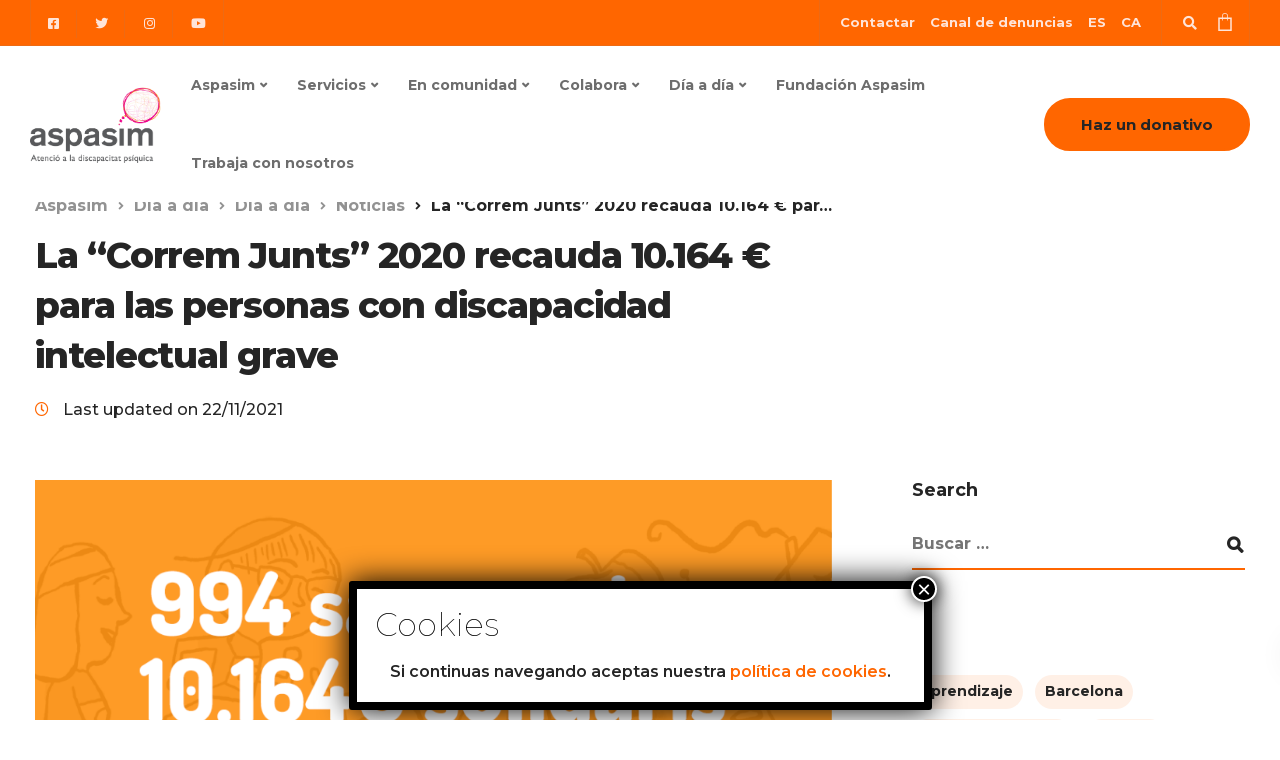

--- FILE ---
content_type: text/html; charset=UTF-8
request_url: https://aspasim.es/es/la-correm-junts-2020-recauda-10-164-e-para-las-personas-con-discapacidad-intelectual-grave
body_size: 27018
content:
<!DOCTYPE html>
<html lang="es-ES">
    <head>
        <meta charset="UTF-8">
        <meta name="viewport" content="width=device-width, initial-scale=1">
        <link rel="profile" href="https://gmpg.org/xfn/11">

        <meta name='robots' content='index, follow, max-image-preview:large, max-snippet:-1, max-video-preview:-1' />

	<!-- This site is optimized with the Yoast SEO plugin v26.8 - https://yoast.com/product/yoast-seo-wordpress/ -->
	<title>La &quot;Correm Junts&quot; 2020 recauda 10.164 € para las personas con discapacidad intelectual grave - Aspasim</title>
	<link rel="canonical" href="https://aspasim.es/es/la-correm-junts-2020-recauda-10-164-e-para-las-personas-con-discapacidad-intelectual-grave" />
	<meta property="og:locale" content="es_ES" />
	<meta property="og:type" content="article" />
	<meta property="og:title" content="La &quot;Correm Junts&quot; 2020 recauda 10.164 € para las personas con discapacidad intelectual grave - Aspasim" />
	<meta property="og:description" content="En motivo de los protocolos de seguridad sanitaria de la covid19, que no recomendaban celebrar la carrera &#8220;Correm Junts&#8221;, la Fundació Aspasim ha convertido la 8ª milla de Sarriá en una edición especial para la pandemia, centrada en la venta de una camiseta solidaria conmemorativa, hecha de la mano del ilustrador Miguel Gallardo. Se ha creado un elemento de recuerdo que permitiera igualmente visibilizar la diversidad y recaudar fondos para la atención a las personas con discapacidad intelectual grave que atiende la Fundació Aspasim. Desde el 25 de septiembre hasta el 25 de octubre, día en que se habría celebrado la carrera, se han vendido 994 camisetas, que junto a los donativos solidarios y las aportaciones de los patrocinadores ha permitido recaudar 10.164 euros. Las aportaciones de las empresas colaboradoras permiten cubrir los gastos de producción y difusión de las camisetas y destinar el 100% de los recursos aportados por los compradores a los programas de la Fundació Aspasim. Dichas empresas son: Closa Seguros, Montón Auditorías, Aguas Peña Clara, Zurich &#8211; voluntarios, Camping Campalans, Vivendex, Ana María Lajusticia y FAPEL Muchas gracias a todos los que han hecho posible la &#8220;Correm Junts&#8221; 2020." />
	<meta property="og:url" content="https://aspasim.es/es/la-correm-junts-2020-recauda-10-164-e-para-las-personas-con-discapacidad-intelectual-grave" />
	<meta property="og:site_name" content="Aspasim" />
	<meta property="article:publisher" content="https://www.facebook.com/pages/ASPASIM-Fundaci-Vicenta-Verd/198061144125" />
	<meta property="article:published_time" content="2020-10-27T20:33:07+00:00" />
	<meta property="article:modified_time" content="2021-11-22T11:00:26+00:00" />
	<meta property="og:image" content="https://aspasim.es/wp-content/uploads/2020/10/bannerGracies.png" />
	<meta property="og:image:width" content="1080" />
	<meta property="og:image:height" content="1080" />
	<meta property="og:image:type" content="image/png" />
	<meta name="author" content="Roberto Orenga" />
	<meta name="twitter:card" content="summary_large_image" />
	<meta name="twitter:creator" content="@fundacioaspasim" />
	<meta name="twitter:site" content="@fundacioaspasim" />
	<meta name="twitter:label1" content="Escrito por" />
	<meta name="twitter:data1" content="Roberto Orenga" />
	<meta name="twitter:label2" content="Tiempo de lectura" />
	<meta name="twitter:data2" content="1 minuto" />
	<script type="application/ld+json" class="yoast-schema-graph">{"@context":"https://schema.org","@graph":[{"@type":"Article","@id":"https://aspasim.es/es/la-correm-junts-2020-recauda-10-164-e-para-las-personas-con-discapacidad-intelectual-grave#article","isPartOf":{"@id":"https://aspasim.es/es/la-correm-junts-2020-recauda-10-164-e-para-las-personas-con-discapacidad-intelectual-grave"},"author":{"name":"Roberto Orenga","@id":"https://aspasim.es/es#/schema/person/dc65b27cd970eb8daca06ecaf844b6b6"},"headline":"La &#8220;Correm Junts&#8221; 2020 recauda 10.164 € para las personas con discapacidad intelectual grave","datePublished":"2020-10-27T20:33:07+00:00","dateModified":"2021-11-22T11:00:26+00:00","mainEntityOfPage":{"@id":"https://aspasim.es/es/la-correm-junts-2020-recauda-10-164-e-para-las-personas-con-discapacidad-intelectual-grave"},"wordCount":207,"commentCount":0,"publisher":{"@id":"https://aspasim.es/es#organization"},"image":{"@id":"https://aspasim.es/es/la-correm-junts-2020-recauda-10-164-e-para-las-personas-con-discapacidad-intelectual-grave#primaryimage"},"thumbnailUrl":"https://aspasim.es/wp-content/uploads/2020/10/bannerGracies.png","articleSection":["Actividades","Noticias"],"inLanguage":"es","potentialAction":[{"@type":"CommentAction","name":"Comment","target":["https://aspasim.es/es/la-correm-junts-2020-recauda-10-164-e-para-las-personas-con-discapacidad-intelectual-grave#respond"]}]},{"@type":"WebPage","@id":"https://aspasim.es/es/la-correm-junts-2020-recauda-10-164-e-para-las-personas-con-discapacidad-intelectual-grave","url":"https://aspasim.es/es/la-correm-junts-2020-recauda-10-164-e-para-las-personas-con-discapacidad-intelectual-grave","name":"La \"Correm Junts\" 2020 recauda 10.164 € para las personas con discapacidad intelectual grave - Aspasim","isPartOf":{"@id":"https://aspasim.es/es#website"},"primaryImageOfPage":{"@id":"https://aspasim.es/es/la-correm-junts-2020-recauda-10-164-e-para-las-personas-con-discapacidad-intelectual-grave#primaryimage"},"image":{"@id":"https://aspasim.es/es/la-correm-junts-2020-recauda-10-164-e-para-las-personas-con-discapacidad-intelectual-grave#primaryimage"},"thumbnailUrl":"https://aspasim.es/wp-content/uploads/2020/10/bannerGracies.png","datePublished":"2020-10-27T20:33:07+00:00","dateModified":"2021-11-22T11:00:26+00:00","breadcrumb":{"@id":"https://aspasim.es/es/la-correm-junts-2020-recauda-10-164-e-para-las-personas-con-discapacidad-intelectual-grave#breadcrumb"},"inLanguage":"es","potentialAction":[{"@type":"ReadAction","target":["https://aspasim.es/es/la-correm-junts-2020-recauda-10-164-e-para-las-personas-con-discapacidad-intelectual-grave"]}]},{"@type":"ImageObject","inLanguage":"es","@id":"https://aspasim.es/es/la-correm-junts-2020-recauda-10-164-e-para-las-personas-con-discapacidad-intelectual-grave#primaryimage","url":"https://aspasim.es/wp-content/uploads/2020/10/bannerGracies.png","contentUrl":"https://aspasim.es/wp-content/uploads/2020/10/bannerGracies.png","width":1080,"height":1080},{"@type":"BreadcrumbList","@id":"https://aspasim.es/es/la-correm-junts-2020-recauda-10-164-e-para-las-personas-con-discapacidad-intelectual-grave#breadcrumb","itemListElement":[{"@type":"ListItem","position":1,"name":"Home","item":"https://aspasim.es/es"},{"@type":"ListItem","position":2,"name":"Día a día","item":"https://aspasim.es/es/dia-a-dia"},{"@type":"ListItem","position":3,"name":"La «Correm Junts» 2020 recauda 10.164 € para las personas con discapacidad intelectual grave"}]},{"@type":"WebSite","@id":"https://aspasim.es/es#website","url":"https://aspasim.es/es","name":"Aspasim","description":"Atenció a la discapacitat psíquica","publisher":{"@id":"https://aspasim.es/es#organization"},"potentialAction":[{"@type":"SearchAction","target":{"@type":"EntryPoint","urlTemplate":"https://aspasim.es/es?s={search_term_string}"},"query-input":{"@type":"PropertyValueSpecification","valueRequired":true,"valueName":"search_term_string"}}],"inLanguage":"es"},{"@type":"Organization","@id":"https://aspasim.es/es#organization","name":"Aspasim","url":"https://aspasim.es/es","logo":{"@type":"ImageObject","inLanguage":"es","@id":"https://aspasim.es/es#/schema/logo/image/","url":"https://aspasim.es/wp-content/uploads/2020/07/logo_25-1.png","contentUrl":"https://aspasim.es/wp-content/uploads/2020/07/logo_25-1.png","width":252,"height":47,"caption":"Aspasim"},"image":{"@id":"https://aspasim.es/es#/schema/logo/image/"},"sameAs":["https://www.facebook.com/pages/ASPASIM-Fundaci-Vicenta-Verd/198061144125","https://x.com/fundacioaspasim","https://instagram.com/fundacioaspasim","http://www.youtube.com/user/ASPASIM"]},{"@type":"Person","@id":"https://aspasim.es/es#/schema/person/dc65b27cd970eb8daca06ecaf844b6b6","name":"Roberto Orenga","image":{"@type":"ImageObject","inLanguage":"es","@id":"https://aspasim.es/es#/schema/person/image/","url":"https://secure.gravatar.com/avatar/b09b2eaaee4a02db5c329daccd1c023bbce1b2f232aba8d0d8c4cdc8da13581d?s=96&d=mm&r=g","contentUrl":"https://secure.gravatar.com/avatar/b09b2eaaee4a02db5c329daccd1c023bbce1b2f232aba8d0d8c4cdc8da13581d?s=96&d=mm&r=g","caption":"Roberto Orenga"},"sameAs":["http://www.orenga.com"],"url":"https://aspasim.es/es/author/roberto"}]}</script>
	<!-- / Yoast SEO plugin. -->


<link rel='dns-prefetch' href='//maxcdn.bootstrapcdn.com' />
<link rel='dns-prefetch' href='//fonts.googleapis.com' />
<link rel='dns-prefetch' href='//www.googletagmanager.com' />
<link rel='preconnect' href='https://fonts.gstatic.com' crossorigin />
<link rel="alternate" type="application/rss+xml" title="Aspasim &raquo; Feed" href="https://aspasim.es/es/feed" />
<link rel="alternate" type="application/rss+xml" title="Aspasim &raquo; Feed de los comentarios" href="https://aspasim.es/es/comments/feed" />
<link rel="alternate" type="application/rss+xml" title="Aspasim &raquo; Comentario La &#8220;Correm Junts&#8221; 2020 recauda 10.164 € para las personas con discapacidad intelectual grave del feed" href="https://aspasim.es/es/la-correm-junts-2020-recauda-10-164-e-para-las-personas-con-discapacidad-intelectual-grave/feed" />
<link rel="alternate" title="oEmbed (JSON)" type="application/json+oembed" href="https://aspasim.es/es/wp-json/oembed/1.0/embed?url=https%3A%2F%2Faspasim.es%2Fes%2Fla-correm-junts-2020-recauda-10-164-e-para-las-personas-con-discapacidad-intelectual-grave" />
<link rel="alternate" title="oEmbed (XML)" type="text/xml+oembed" href="https://aspasim.es/es/wp-json/oembed/1.0/embed?url=https%3A%2F%2Faspasim.es%2Fes%2Fla-correm-junts-2020-recauda-10-164-e-para-las-personas-con-discapacidad-intelectual-grave&#038;format=xml" />
<style id='wp-img-auto-sizes-contain-inline-css'>
img:is([sizes=auto i],[sizes^="auto," i]){contain-intrinsic-size:3000px 1500px}
/*# sourceURL=wp-img-auto-sizes-contain-inline-css */
</style>
<link rel='stylesheet' id='bootstrap-css' href='https://aspasim.es/wp-content/themes/ekko/core/assets/css/global.min.css?ver=5.3' media='all' />
<link rel='stylesheet' id='keydesign-style-css' href='https://aspasim.es/wp-content/themes/ekko/style.css?ver=f0543e381cca6234092daacaf4fcd02e' media='all' />
<link rel='stylesheet' id='child-style-css' href='https://aspasim.es/wp-content/themes/ekko-child/style.css?ver=f0543e381cca6234092daacaf4fcd02e' media='all' />
<style id='wp-emoji-styles-inline-css'>

	img.wp-smiley, img.emoji {
		display: inline !important;
		border: none !important;
		box-shadow: none !important;
		height: 1em !important;
		width: 1em !important;
		margin: 0 0.07em !important;
		vertical-align: -0.1em !important;
		background: none !important;
		padding: 0 !important;
	}
/*# sourceURL=wp-emoji-styles-inline-css */
</style>
<link rel='stylesheet' id='wp-block-library-css' href='https://aspasim.es/wp-includes/css/dist/block-library/style.min.css?ver=f0543e381cca6234092daacaf4fcd02e' media='all' />
<link rel='stylesheet' id='wc-blocks-style-css' href='https://aspasim.es/wp-content/plugins/woocommerce/assets/client/blocks/wc-blocks.css?ver=wc-10.4.3' media='all' />
<style id='global-styles-inline-css'>
:root{--wp--preset--aspect-ratio--square: 1;--wp--preset--aspect-ratio--4-3: 4/3;--wp--preset--aspect-ratio--3-4: 3/4;--wp--preset--aspect-ratio--3-2: 3/2;--wp--preset--aspect-ratio--2-3: 2/3;--wp--preset--aspect-ratio--16-9: 16/9;--wp--preset--aspect-ratio--9-16: 9/16;--wp--preset--color--black: #000000;--wp--preset--color--cyan-bluish-gray: #abb8c3;--wp--preset--color--white: #ffffff;--wp--preset--color--pale-pink: #f78da7;--wp--preset--color--vivid-red: #cf2e2e;--wp--preset--color--luminous-vivid-orange: #ff6900;--wp--preset--color--luminous-vivid-amber: #fcb900;--wp--preset--color--light-green-cyan: #7bdcb5;--wp--preset--color--vivid-green-cyan: #00d084;--wp--preset--color--pale-cyan-blue: #8ed1fc;--wp--preset--color--vivid-cyan-blue: #0693e3;--wp--preset--color--vivid-purple: #9b51e0;--wp--preset--gradient--vivid-cyan-blue-to-vivid-purple: linear-gradient(135deg,rgb(6,147,227) 0%,rgb(155,81,224) 100%);--wp--preset--gradient--light-green-cyan-to-vivid-green-cyan: linear-gradient(135deg,rgb(122,220,180) 0%,rgb(0,208,130) 100%);--wp--preset--gradient--luminous-vivid-amber-to-luminous-vivid-orange: linear-gradient(135deg,rgb(252,185,0) 0%,rgb(255,105,0) 100%);--wp--preset--gradient--luminous-vivid-orange-to-vivid-red: linear-gradient(135deg,rgb(255,105,0) 0%,rgb(207,46,46) 100%);--wp--preset--gradient--very-light-gray-to-cyan-bluish-gray: linear-gradient(135deg,rgb(238,238,238) 0%,rgb(169,184,195) 100%);--wp--preset--gradient--cool-to-warm-spectrum: linear-gradient(135deg,rgb(74,234,220) 0%,rgb(151,120,209) 20%,rgb(207,42,186) 40%,rgb(238,44,130) 60%,rgb(251,105,98) 80%,rgb(254,248,76) 100%);--wp--preset--gradient--blush-light-purple: linear-gradient(135deg,rgb(255,206,236) 0%,rgb(152,150,240) 100%);--wp--preset--gradient--blush-bordeaux: linear-gradient(135deg,rgb(254,205,165) 0%,rgb(254,45,45) 50%,rgb(107,0,62) 100%);--wp--preset--gradient--luminous-dusk: linear-gradient(135deg,rgb(255,203,112) 0%,rgb(199,81,192) 50%,rgb(65,88,208) 100%);--wp--preset--gradient--pale-ocean: linear-gradient(135deg,rgb(255,245,203) 0%,rgb(182,227,212) 50%,rgb(51,167,181) 100%);--wp--preset--gradient--electric-grass: linear-gradient(135deg,rgb(202,248,128) 0%,rgb(113,206,126) 100%);--wp--preset--gradient--midnight: linear-gradient(135deg,rgb(2,3,129) 0%,rgb(40,116,252) 100%);--wp--preset--font-size--small: 13px;--wp--preset--font-size--medium: 20px;--wp--preset--font-size--large: 36px;--wp--preset--font-size--x-large: 42px;--wp--preset--spacing--20: 0.44rem;--wp--preset--spacing--30: 0.67rem;--wp--preset--spacing--40: 1rem;--wp--preset--spacing--50: 1.5rem;--wp--preset--spacing--60: 2.25rem;--wp--preset--spacing--70: 3.38rem;--wp--preset--spacing--80: 5.06rem;--wp--preset--shadow--natural: 6px 6px 9px rgba(0, 0, 0, 0.2);--wp--preset--shadow--deep: 12px 12px 50px rgba(0, 0, 0, 0.4);--wp--preset--shadow--sharp: 6px 6px 0px rgba(0, 0, 0, 0.2);--wp--preset--shadow--outlined: 6px 6px 0px -3px rgb(255, 255, 255), 6px 6px rgb(0, 0, 0);--wp--preset--shadow--crisp: 6px 6px 0px rgb(0, 0, 0);}:where(.is-layout-flex){gap: 0.5em;}:where(.is-layout-grid){gap: 0.5em;}body .is-layout-flex{display: flex;}.is-layout-flex{flex-wrap: wrap;align-items: center;}.is-layout-flex > :is(*, div){margin: 0;}body .is-layout-grid{display: grid;}.is-layout-grid > :is(*, div){margin: 0;}:where(.wp-block-columns.is-layout-flex){gap: 2em;}:where(.wp-block-columns.is-layout-grid){gap: 2em;}:where(.wp-block-post-template.is-layout-flex){gap: 1.25em;}:where(.wp-block-post-template.is-layout-grid){gap: 1.25em;}.has-black-color{color: var(--wp--preset--color--black) !important;}.has-cyan-bluish-gray-color{color: var(--wp--preset--color--cyan-bluish-gray) !important;}.has-white-color{color: var(--wp--preset--color--white) !important;}.has-pale-pink-color{color: var(--wp--preset--color--pale-pink) !important;}.has-vivid-red-color{color: var(--wp--preset--color--vivid-red) !important;}.has-luminous-vivid-orange-color{color: var(--wp--preset--color--luminous-vivid-orange) !important;}.has-luminous-vivid-amber-color{color: var(--wp--preset--color--luminous-vivid-amber) !important;}.has-light-green-cyan-color{color: var(--wp--preset--color--light-green-cyan) !important;}.has-vivid-green-cyan-color{color: var(--wp--preset--color--vivid-green-cyan) !important;}.has-pale-cyan-blue-color{color: var(--wp--preset--color--pale-cyan-blue) !important;}.has-vivid-cyan-blue-color{color: var(--wp--preset--color--vivid-cyan-blue) !important;}.has-vivid-purple-color{color: var(--wp--preset--color--vivid-purple) !important;}.has-black-background-color{background-color: var(--wp--preset--color--black) !important;}.has-cyan-bluish-gray-background-color{background-color: var(--wp--preset--color--cyan-bluish-gray) !important;}.has-white-background-color{background-color: var(--wp--preset--color--white) !important;}.has-pale-pink-background-color{background-color: var(--wp--preset--color--pale-pink) !important;}.has-vivid-red-background-color{background-color: var(--wp--preset--color--vivid-red) !important;}.has-luminous-vivid-orange-background-color{background-color: var(--wp--preset--color--luminous-vivid-orange) !important;}.has-luminous-vivid-amber-background-color{background-color: var(--wp--preset--color--luminous-vivid-amber) !important;}.has-light-green-cyan-background-color{background-color: var(--wp--preset--color--light-green-cyan) !important;}.has-vivid-green-cyan-background-color{background-color: var(--wp--preset--color--vivid-green-cyan) !important;}.has-pale-cyan-blue-background-color{background-color: var(--wp--preset--color--pale-cyan-blue) !important;}.has-vivid-cyan-blue-background-color{background-color: var(--wp--preset--color--vivid-cyan-blue) !important;}.has-vivid-purple-background-color{background-color: var(--wp--preset--color--vivid-purple) !important;}.has-black-border-color{border-color: var(--wp--preset--color--black) !important;}.has-cyan-bluish-gray-border-color{border-color: var(--wp--preset--color--cyan-bluish-gray) !important;}.has-white-border-color{border-color: var(--wp--preset--color--white) !important;}.has-pale-pink-border-color{border-color: var(--wp--preset--color--pale-pink) !important;}.has-vivid-red-border-color{border-color: var(--wp--preset--color--vivid-red) !important;}.has-luminous-vivid-orange-border-color{border-color: var(--wp--preset--color--luminous-vivid-orange) !important;}.has-luminous-vivid-amber-border-color{border-color: var(--wp--preset--color--luminous-vivid-amber) !important;}.has-light-green-cyan-border-color{border-color: var(--wp--preset--color--light-green-cyan) !important;}.has-vivid-green-cyan-border-color{border-color: var(--wp--preset--color--vivid-green-cyan) !important;}.has-pale-cyan-blue-border-color{border-color: var(--wp--preset--color--pale-cyan-blue) !important;}.has-vivid-cyan-blue-border-color{border-color: var(--wp--preset--color--vivid-cyan-blue) !important;}.has-vivid-purple-border-color{border-color: var(--wp--preset--color--vivid-purple) !important;}.has-vivid-cyan-blue-to-vivid-purple-gradient-background{background: var(--wp--preset--gradient--vivid-cyan-blue-to-vivid-purple) !important;}.has-light-green-cyan-to-vivid-green-cyan-gradient-background{background: var(--wp--preset--gradient--light-green-cyan-to-vivid-green-cyan) !important;}.has-luminous-vivid-amber-to-luminous-vivid-orange-gradient-background{background: var(--wp--preset--gradient--luminous-vivid-amber-to-luminous-vivid-orange) !important;}.has-luminous-vivid-orange-to-vivid-red-gradient-background{background: var(--wp--preset--gradient--luminous-vivid-orange-to-vivid-red) !important;}.has-very-light-gray-to-cyan-bluish-gray-gradient-background{background: var(--wp--preset--gradient--very-light-gray-to-cyan-bluish-gray) !important;}.has-cool-to-warm-spectrum-gradient-background{background: var(--wp--preset--gradient--cool-to-warm-spectrum) !important;}.has-blush-light-purple-gradient-background{background: var(--wp--preset--gradient--blush-light-purple) !important;}.has-blush-bordeaux-gradient-background{background: var(--wp--preset--gradient--blush-bordeaux) !important;}.has-luminous-dusk-gradient-background{background: var(--wp--preset--gradient--luminous-dusk) !important;}.has-pale-ocean-gradient-background{background: var(--wp--preset--gradient--pale-ocean) !important;}.has-electric-grass-gradient-background{background: var(--wp--preset--gradient--electric-grass) !important;}.has-midnight-gradient-background{background: var(--wp--preset--gradient--midnight) !important;}.has-small-font-size{font-size: var(--wp--preset--font-size--small) !important;}.has-medium-font-size{font-size: var(--wp--preset--font-size--medium) !important;}.has-large-font-size{font-size: var(--wp--preset--font-size--large) !important;}.has-x-large-font-size{font-size: var(--wp--preset--font-size--x-large) !important;}
/*# sourceURL=global-styles-inline-css */
</style>

<style id='classic-theme-styles-inline-css'>
/*! This file is auto-generated */
.wp-block-button__link{color:#fff;background-color:#32373c;border-radius:9999px;box-shadow:none;text-decoration:none;padding:calc(.667em + 2px) calc(1.333em + 2px);font-size:1.125em}.wp-block-file__button{background:#32373c;color:#fff;text-decoration:none}
/*# sourceURL=/wp-includes/css/classic-themes.min.css */
</style>
<link rel='stylesheet' id='wp-components-css' href='https://aspasim.es/wp-includes/css/dist/components/style.min.css?ver=f0543e381cca6234092daacaf4fcd02e' media='all' />
<link rel='stylesheet' id='wp-preferences-css' href='https://aspasim.es/wp-includes/css/dist/preferences/style.min.css?ver=f0543e381cca6234092daacaf4fcd02e' media='all' />
<link rel='stylesheet' id='wp-block-editor-css' href='https://aspasim.es/wp-includes/css/dist/block-editor/style.min.css?ver=f0543e381cca6234092daacaf4fcd02e' media='all' />
<link rel='stylesheet' id='popup-maker-block-library-style-css' href='https://aspasim.es/wp-content/plugins/popup-maker/dist/packages/block-library-style.css?ver=dbea705cfafe089d65f1' media='all' />
<link rel='stylesheet' id='contact-form-7-css' href='https://aspasim.es/wp-content/plugins/contact-form-7/includes/css/styles.css?ver=6.1.4' media='all' />
<link rel='stylesheet' id='kd-addon-style-css' href='https://aspasim.es/wp-content/plugins/keydesign-addon/assets/css/kd_vc_front.css?ver=f0543e381cca6234092daacaf4fcd02e' media='all' />
<style id='kd-addon-style-inline-css'>
html:before {width: 100%;height: 100%;content:'';position:fixed;top: 0;left: 0;background-repeat: no-repeat;background-position: center;background-image: url("https://aspasim.es/wp-content/uploads/2020/07/logo.png");}.tt_button.second-style .iconita,#single-page #comments input[type="submit"]:hover,.tt_button.tt_secondary_button,.tt_button.tt_secondary_button .iconita,.team-carousel .owl-item .team-member.design-creative .team-socials a,.format-quote .entry-wrapper:before,.blog-single-title a:hover,.upper-footer i:hover,.wpb-js-composer .vc_tta-container .vc_tta-tabs.vc_tta-tabs-position-left .vc_tta-tab a:hover,.wpb-js-composer .vc_tta-container .vc_tta-tabs.vc_tta-tabs-position-left .vc_tta-tab.vc_active a,.wpb-js-composer .vc_tta-container .vc_tta-tabs.vc_tta-tabs-position-right .vc_tta-tab a:hover,.wpb-js-composer .vc_tta-container .vc_tta-tabs.vc_tta-tabs-position-right .vc_tta-tab.vc_active a,footer.underline-effect .textwidget a:hover,.kd-price-block .pb-price,.team-member.design-classic .kd-team-contact a:hover,#commentform #submit:hover,.kd-panel-subtitle ul>li:before,.kd-panel-subtitle ol>li:before,.tab-text-container ul>li:before,.side-content-text ul>li:before,.wpb_text_column ul>li:before,.modal-content-contact .redux-social-media-list i:hover,.related-content .portfolio .post-link:hover,.related-content .portfolio h5 a:hover,#posts-content .post-link:hover,.team-member.design-classic .team-socials .fab,.vc_grid-item-mini .blog-detailed-grid .vc_gitem-post-data.vc_gitem-post-data-source-post_date p:before,.vc_grid-item-mini .blog-detailed-grid .vc_gitem-post-data.vc_gitem-post-data-source-post_date div:before,#posts-content.blog-detailed-grid .entry-meta a:hover,.woocommerce div.product .woocommerce-tabs ul.tabs li.active a,.woocommerce div.product .woocommerce-tabs ul.tabs li a:hover,.large-counter .kd_counter_units,.footer_widget .redux-social-media-list i,.woocommerce ul.products li.product .categories a:hover,#single-page .bbp-login-form .user-submit:hover,.woocommerce-page ul.products li.product.woo-minimal-style .button,.woocommerce-page ul.products li.product.woo-minimal-style .added_to_cart,.menubar #main-menu .navbar-nav .mega-menu.menu-item-has-children .dropdown:hover > a,.key-icon-box .ib-link a,.footer-bar .footer-nav-menu ul li a:hover,#popup-modal .close:hover,body.maintenance-mode .container h2,.wpb-js-composer .vc_tta-container .vc_tta.vc_tta-style-classic.vc_tta-tabs-position-top .vc_tta-tabs-container .vc_tta-tabs-list li.vc_active a,.wpb-js-composer .vc_tta-container .vc_tta.vc_tta-style-classic.vc_tta-tabs-position-top .vc_tta-tabs-container .vc_tta-tabs-list li a:hover,blockquote:before,.feature-sections-wrapper .feature-sections-tabs .nav-tabs a:hover i,.feature-sections-wrapper .feature-sections-tabs .nav-tabs li.active a i,.woocommerce nav.woocommerce-pagination ul li a:hover,.port-prev.tt_button,.port-next.tt_button,.upper-footer .socials-widget a:hover .fa,.woocommerce .woocommerce-form-login .button:hover,.footer_widget ul a:hover,.side-content-text ul li:before,span.bbp-admin-links a:hover,#bbpress-forums #bbp-single-user-details #bbp-user-navigation a:hover,.vc_grid-item-mini .vc_gitem-post-data.vc_gitem-post-data-source-post_date div:before,.vc_grid-item-mini .vc_gitem-post-data.vc_gitem-post-data-source-post_author a:before,.vc_grid-item-mini .blog-detailed-grid .vc_btn3-container:hover a,.feature-sections-wrapper .feature-sections-tabs .nav-tabs a:hover,.topbar-lang-switcher ul li a:hover span,.feature-sections-wrapper .feature-sections-tabs .nav-tabs li.active a,div.bbp-breadcrumb a:hover,#bbpress-forums div.bbp-topic-author a.bbp-author-name,#bbpress-forums div.bbp-reply-author a.bbp-author-name,.kd_pie_chart .kd-piechart-icon,.row .vc_toggle_size_md.vc_toggle_simple .vc_toggle_title:hover h4,.row .vc_toggle_size_md.vc_toggle_default .vc_toggle_title:hover h4,.woocommerce .checkout_coupon .button:hover:hover,.woocommerce-page #payment #place_order:hover,.team-member.design-minimal .team-socials a,.woocommerce-cart #single-page table.cart .button:hover,.woocommerce-cart #single-page table.cart .actions .button:hover,.wpb-js-composer .vc_tta-container .vc_tta-color-white.vc_tta-style-modern .vc_tta-tab.vc_active a,.team-member.design-two:hover .team-socials .fab:hover,.team-member.design-two .team-socials .fab:hover,#single-page .return-to-shop a:hover,.woocommerce-error a,.woocommerce-info a,.woocommerce-message a,.woocommerce-cart .wc-proceed-to-checkout a.checkout-button:hover,.navbar-nav li.dropdown:hover .dropdown-menu:hover li a:hover,.woocommerce ul.products li.product h2:hover,.keydesign-cart .buttons .btn,.woocommerce .keydesign-cart .buttons .btn,.woocommerce #payment #place_order:hover,.woocommerce-page #payment #place_order:hover,.portfolio-meta.share-meta .fa:hover,.woocommerce-account #single-page .woocommerce-Button:hover,.woocommerce #respond input#submit:hover,.woocommerce-page ul.products li.product.woo-minimal-style .button:hover,.woocommerce-page ul.products li.product.woo-minimal-style .added_to_cart:hover,.blog_widget ul li a:hover,#posts-content .entry-meta a:hover,.woocommerce a.button:hover,.keydesign-cart:hover .cart-icon,#comments input[type="submit"],.search-submit:hover,.blog-single-content .tags a,.lower-footer a:hover,#posts-content .post .blog-single-title a:hover,#posts-content.blog-minimal-list .blog-single-title a:hover,#posts-content.blog-img-left-list .blog-single-title a:hover,.socials-widget a:hover .fa,.socials-widget a:hover,#customizer .ekko-tooltip,.footer_widget .menu li a:hover,.row .vc_toggle_size_md.vc_toggle_simple .vc_toggle_title:hover h4,#single-page .single-page-content .widget ul li a:hover,#comments .reply a:hover,#comments .comment-meta a:hover,#kd-slider .secondary_slider,#single-page .single-page-content .widget ul li.current-menu-item a,.team-socials .fa:hover,#posts-content .post .tt_button:hover .fa,#posts-content .post .tt_button:hover,.topbar-socials a:hover .fa,.pricing .pricing-price,.pricing-table .tt_button,.topbar-phone .iconsmind-Telephone ,.topbar-email .iconsmind-Mail,.modal-content-contact .key-icon-box .service-heading a:hover,.pricing-table.active .tt_button:hover,.footer-business-content a:hover,.vc_grid-item-mini .vc_gitem-zone .vc_btn3.vc_btn3-style-custom,.star-rating span,.es-accordion .es-heading h4 a:hover,.keydesign-cart ul.product_list_widget .cart-item:hover,.woocommerce .keydesign-cart ul.product_list_widget .cart-item:hover,#customizer .options a:hover i,.woocommerce .price_slider_wrapper .price_slider_amount .button,#customizer .options a:hover,#single-page input[type="submit"]:hover,#posts-content .post input[type="submit"]:hover,.active .pricing-option i,#comments .reply a:hover,.meta-content .tags a:hover,.navigation.pagination .next,.woocommerce-cart#single-page table.cart .product-name a:hover,.navigation.pagination .prev,.product_meta a:hover,.tags a:hover,.tagcloud a:hover,.tt_button.second-style,.lower-footer .pull-right a:hover,.woocommerce-review-link:hover,.section .wpcf7-mail-sent-ok,.blog-header-form .wpcf7-mail-sent-ok,.upper-footer .modal-menu-item,.video-socials a:hover .fa,.kd_pie_chart .pc-link a:hover,.vc_grid-item-mini .vc_gitem_row .vc_gitem-col h4:hover,.fa,.far,.fas,.fab,.wpcf7 .wpcf7-submit:hover,.contact .wpcf7-response-output,.video-bg .secondary-button:hover,#headerbg li a.active,#headerbg li a.active:hover,.footer-nav a:hover ,.wpb_wrapper .menu a:hover ,.text-danger,.blog_widget ul li a:before,.pricing i,.content-area .vc_grid .vc_gitem-zone-c .vc_general,code,#single-page .single-page-content ul li:before,.subscribe-form header .wpcf7-submit,#posts-content .page-content ul li:before,.chart-content .nc-icon-outline,.chart,.row .vc_custom_heading a:hover,.secondary-button-inverse,.primary-button.button-inverse:hover,.primary-button,a,.kd-process-steps .pss-step-number span,.navbar-default .navbar-nav > .active > a,.pss-link a:hover,.kd_number_string,.featured_content_parent .active-elem h4,.contact-map-container .toggle-map:hover .fa,.contact-map-container .toggle-map:hover,.testimonials.slider .tt-container:before,.tt_button:hover,div.wpforms-container-full .wpforms-form input[type=submit]:hover,div.wpforms-container-full .wpforms-form button[type=submit]:hover,.nc-icon-outline,.phb-simple-link:hover,.content-area .vc_grid-item-mini:hover .vc_gitem-zone-c .vc_gitem_row .vc_gitem-col h4,.woocommerce ul.products li.product h3:hover,.wpb_text_column ol>li:before,.wpb_text_column ul>li:before,.key-icon-box .ib-link a:hover,.features-tabs .tab-controls li a:hover,.features-tabs.tab-img-fullwidth li.active a,.wp-block-button .wp-block-button__link:hover,.wp-block-archives li a:hover,.wp-block-categories.wp-block-categories-list li a:hover,.cb-container .cb-img-area i,.kd-counter-icon i,.features-tabs .tab-controls li i,.key-icon-box i,.business-info-wrapper .toggle-map-info,.process-icon i,.kd-progress-icon i,.footer_widget ul.redux-social-media-list li i:hover,.side-content-wrapper i.section-icon,.menu-item-badge {color: #FF6600;}.navbar.navbar-default.navbar-shrink .menubar .navbar-nav .active > a,.navbar.navbar-default .menubar .navbar-nav .active > a {color: #FF6600!important;}.play-btn-primary-color .play-video:hover,.play-btn-primary-color .play-video,.play-btn-primary-color.play-video:hover,.play-btn-primary-color.play-video,.search .search-form .search-field,.feature-sections-wrapper .feature-sections-tabs .nav-tabs li.active a,.blog_widget .woocommerce-product-search .search-field,.features-tabs.tab-img-fullwidth li.active a,.pricing-table.active,.key-icon-box:hover .ib-wrapper,.cb-container:hover,.modal-content-inner .wpcf7-not-valid-tip,.section .wpcf7-mail-sent-ok,.toggle-map-info:hover,.blog-header-form .wpcf7-mail-sent-ok,.blog-header-form .wpcf7-not-valid-tip,.section .wpcf7-not-valid-tip,.kd-side-panel .wpcf7-not-valid-tip,.kd-process-steps.process-checkbox-template .pss-item:before,.kd-process-steps.process-checkbox-template,.kd-separator,.kd-separator .kd-separator-line {border-color: #FF6600;}.pricing .pricing-price.sale-yes .pt-normal-price:after,.woocommerce .single_variation_wrap button.button.alt.disabled,.video-modal .modal-content .close:hover,#single-page .bbp-login-form .user-submit,.bbpress #user-submit,.gform_wrapper .gform_footer input.button,.gform_wrapper .gform_footer input[type=submit],input[type="button"].ninja-forms-field,.modal-content-inner .wpcf7-submit:hover,.searchform #searchsubmit,#kd-slider,.kd-contact-form.light_background .wpcf7 .wpcf7-submit,.footer-newsletter-form .wpcf7 .wpcf7-submit,.kd_progressbarfill,.phone-wrapper,.wpb_wrapper #loginform .button,.woocommerce input.button,.email-wrapper,.woocommerce ul.products li.product .added_to_cart:hover,.footer-business-info.footer-socials a:hover,.parallax.with-overlay:after,.content-area .vc_grid-filter>.vc_grid-filter-item span:after,.tt_button.tt_secondary_button:hover,.pricing-table .tt_button:hover,.modal-content-inner .wpcf7-not-valid-tip,.kd-side-panel .wpcf7-not-valid-tip,.tt_button.second-style:hover,.pricing-table.active .tt_button,#customizer .screenshot a,.heading-separator,.blog-header-form .wpcf7-not-valid-tip,.section .wpcf7-not-valid-tip,.port-prev.tt_button:hover,.port-next.tt_button:hover,.owl-buttons div:hover,.row .vc_toggle_default .vc_toggle_icon,.row .vc_toggle_default .vc_toggle_icon::after,.row .vc_toggle_default .vc_toggle_icon::before,.woocommerce #respond input#submit,.woocommerce a.button,.upper-footer .modal-menu-item:hover,.contact-map-container .toggle-map,.portfolio-item .portfolio-content,.tt_button,#wrapper .vc_grid-btn-load_more .vc_general,.owl-dot span,.woocommerce a.remove:hover,.pricing .secondary-button.secondary-button-inverse:hover,.with-overlay .parallax-overlay,.secondary-button.secondary-button-inverse:hover,.secondary-button,#kd-slider .bullet-bar.tparrows,.primary-button.button-inverse,#posts-content .post input[type="submit"],.btn-xl,.with-overlay,.vc_grid-item-mini .vc_gitem-zone .vc_btn3.vc_btn3-style-custom:hover,.woocommerce .price_slider_wrapper .ui-slider-horizontal .ui-slider-range,.separator,.woocommerce button.button,.cb-container.cb_main_color:hover,.keydesign-cart .buttons .btn:hover,.woocommerce .keydesign-cart .buttons .btn:hover,.woocommerce ul.products li.product .button:hover,#single-page #comments input[type="submit"]:hover,.contact-map-container .toggle-map:hover,.wpcf7 .wpcf7-submit:hover,.owl-dot span,.features-tabs .tab.active,.pricing-table.DetailedStyle.active .pricing-title .pricing-title-content,.content-area .vc_grid .vc-gitem-zone-height-mode-auto.vc_gitem-zone.vc_gitem-zone-a:before,.row .vc_toggle_simple .vc_toggle_title:hover .vc_toggle_icon::after,.row .vc_toggle_simple .vc_toggle_title:hover .vc_toggle_icon::before,.wpcf7 .wpcf7-submit,.navigation.pagination .next:hover,#single-page .vc_col-sm-3 .wpcf7 .wpcf7-submit,.spinner:before,.toggle-map-info:hover,.content-area .vc_grid .vc_gitem-zone-c .vc_general:hover,.content-area .vc_grid-item-mini .vc_gitem-animate-fadeIn .vc_gitem-zone.vc_gitem-zone-a:before,.keydesign-cart .badge,.tags a:after,.tagcloud a:after,div.wpcf7 .wpcf7-form .ajax-loader,#bbp_search_submit,div.wpforms-container-full .wpforms-form input[type=submit],div.wpforms-container-full .wpforms-form button[type=submit],.comparison-pricing-table .vc_custom_heading.active,.comparison-pricing-table .pricing-row.active,#commentform #submit,footer.underline-effect .textwidget a:after,footer.underline-effect .navbar-footer li a:after,footer.underline-effect .footer_widget .menu li a:after,#main-menu.underline-effect .navbar-nav .mega-menu .dropdown-menu .menu-item a:after,#main-menu.underline-effect .navbar-nav .menu-item .dropdown-menu .menu-item a:after,.kd-process-steps.process-checkbox-template .pss-step-number span:before,.kd-process-steps.process-checkbox-template .pss-step-number:before,.kd-process-steps.process-checkbox-template .pss-item:before,.blog-page-numbers li.active a,.woocommerce nav.woocommerce-pagination ul li span.current,.woocommerce span.onsale,.kd-price-switch input:checked + .price-slider,.team-member.design-classic .kd-team-contact .kd-team-email:before,.team-member.design-classic .kd-team-contact .kd-team-phone:before,.team-member.design-creative .team-image:before,.team-member.design-creative .team-content-hover:before,.testimonials.slider.with-image .tt-content .tt-container,.ib-hover-2.key-icon-box:hover .ib-wrapper,#main-menu.background-dropdown-effect .navbar-nav .menu-item-has-children .dropdown-menu a:hover,.team-member.design-classic .team-socials a:after,.woocommerce .price_slider_wrapper .ui-slider .ui-slider-handle,.navigation.pagination .prev:hover,.kd-panel-phone:after,.kd-panel-email:after,.kd-panel-social-list .redux-social-media-list a:after,footer.underline-effect .footer_widget ul li.cat-item a:after,.play-btn-primary-color .play-video,.wp-block-button__link,.cd-handle,.timeline-item-wrapper.full-link-card .timeline-full-link:hover,.timeline-item-wrapper.full-link-card:hover + .timeline-item-arrow + .timeline-item-point {background-color: #FF6600;}.menu-item-badge {background-color: #FF66001f;}#single-page .bbp-login-form .user-submit,#single-page #comments input[type="submit"]:hover,.navigation.pagination .next,.navigation.pagination .prev,.upper-footer .modal-menu-item,.wpcf7 .wpcf7-submit:hover,.tt_button,#wrapper .vc_grid-btn-load_more .vc_general,div.wpforms-container-full .wpforms-form input[type=submit]:hover,div.wpforms-container-full .wpforms-form button[type=submit]:hover,.navigation.pagination .next,.navigation.pagination .prev,.woocommerce ul.products li.product .button:hover,.woocommerce .price_slider_wrapper .ui-slider .ui-slider-handle,.pricing.active,.vc_grid-item-mini .vc_gitem-zone .vc_btn3.vc_btn3-style-custom,.primary-button.button-inverse:hover,.primary-button.button-inverse,.keydesign-cart .buttons .btn,.woocommerce .keydesign-cart .buttons .btn,.wpcf7 .wpcf7-submit,.wpb_wrapper #loginform .button,.owl-buttons div:hover,.woocommerce button.button,.woocommerce a.button,.content-area .vc_grid .vc_gitem-zone-c .vc_general,#commentform #submit,div.wpforms-container-full .wpforms-form input[type=submit],div.wpforms-container-full .wpforms-form button[type=submit],.wp-block-button__link,#posts-content .post input[type="submit"],.woocommerce ul.products li.product .added_to_cart,.woocommerce input.button,.owl-dot.active span,.owl-dot:hover span {border: 2px solid #FF6600;}div.wpcf7 .wpcf7-form .ajax-loader {border: 5px solid #FF6600;}.blog_widget .woocommerce-product-search .search-field,.blog_widget .search-form .search-field,.page-404 .tt_button,#wrapper .widget-title,.blockquote-reverse,.testimonials.slider.owl-dot.active span,.tags a:hover,.tagcloud a:hover,.contact-map-container .toggle-map:hover,.navigation.pagination .next:hover,.navigation.pagination .prev:hover,.contact .wpcf7-response-output,.video-bg .secondary-button,#single-page .single-page-content .widget .widgettitle,.image-bg .secondary-button,.contact .wpcf7-form-control-wrap textarea.wpcf7-form-control:focus,.contact .wpcf7-form-control-wrap input.wpcf7-form-control:focus,.team-member-down:hover .triangle,.team-member:hover .triangle,.comparison-pricing-table .vc_custom_heading.active,.comparison-pricing-table .pricing-row.active,.features-tabs .tab.active:after,.tabs-image-left.features-tabs .tab.active:after,.secondary-button-inverse,.kd-process-steps.process-number-template ul li:hover,.wpb-js-composer .vc_tta-container .vc_tta.vc_tta-style-classic.vc_tta-tabs-position-top .vc_tta-tabs-container .vc_tta-tabs-list li.vc_active a,.vc_separator .vc_sep_holder .vc_sep_line,.timeline-item-wrapper.full-link-card:hover + .timeline-item-arrow {border-color: #FF6600;}.wpb-js-composer .vc_tta-container .vc_tta-tabs.vc_tta-tabs-position-left .vc_tta-tab.vc_active a,.wpb-js-composer .vc_tta-container .vc_tta-tabs.vc_tta-tabs-position-right .vc_tta-tab.vc_active a,.wpb-js-composer .vc_tta-container .vc_tta-tabs.vc_tta-tabs-position-left .vc_tta-tab.vc_active,.wpb-js-composer .vc_tta-container .vc_tta-tabs.vc_tta-tabs-position-right .vc_tta-tab.vc_active {border-bottom-color: #FF6600;}.wpb-js-composer .vc_tta-container.vc_tta-tabs.vc_tta-tabs-position-left .vc_tta-tab:before {border-right: 9px solid #FF6600;}.wpb-js-composer .vc_tta-container .vc_tta.vc_tta-style-classic.vc_tta-tabs-position-top .vc_tta-tabs-container .vc_tta-tabs-list li:before {border-top: 9px solid #FF6600;}#wrapper .vc_grid-btn-load_more .vc_general:hover,.tt_button.btn_secondary_color.tt_secondary_button:hover,.tt_button.btn_secondary_color,#wrapper.btn-hover-2 .wpcf7 .wpcf7-submit:hover,.btn-hover-2 #commentform #submit:hover,.btn-hover-2 .kd-panel-contact .wpcf7-submit:hover,.play-btn-secondary-color .play-video {background-color: #FF6600;}.tt_button.btn_secondary_color.tt_secondary_button .iconita,.tt_button.btn_secondary_color.tt_secondary_button,.tt_button.btn_secondary_color:hover {color: #FF6600;}.tt_button.btn_secondary_color {border: 2px solid #FF6600;}#wrapper .vc_grid-btn-load_more .vc_general:hover,.play-btn-secondary-color .play-video:hover,.play-btn-secondary-color .play-video,.play-btn-secondary-color.play-video:hover,.play-btn-secondary-color.play-video,#wrapper.btn-hover-2 .wpcf7 .wpcf7-submit:hover,.btn-hover-2 #commentform #submit:hover,.btn-hover-2 .kd-panel-contact .wpcf7-submit:hover {border-color: #FF6600;}h1,h2,h3,h4,h5,.wp-block-search .wp-block-search__label,.kd_progress_bar .kd_progb_head .kd-progb-title h4,.es-accordion .es-heading h4 a,.wpb-js-composer .vc_tta-color-white.vc_tta-style-modern .vc_tta-tab>a:hover,#comments .fn,#comments .fn a,.portfolio-block h4,.rw-author-details h4,.testimonials.slider .author,.vc_grid-item-mini .vc_gitem_row .vc_gitem-col h4,.team-content h5,.key-icon-box .service-heading,.post a:hover,.kd_pie_chart .kd_pc_title,.kd_pie_chart .pc-link a,.testimonials .tt-content h4,.kd-photobox .phb-content h4,.kd-process-steps .pss-text-area h4,.widget-title,.kd-promobox .prb-content h4,.bp-content h4,.reply-title,.product_meta,.blog-header .section-heading,.tcards-title,.tcards_header .tcards-name,.woocommerce-result-count,.pss-link a,.navbar-default .nav li a,.logged-in .navbar-nav a,.navbar-nav .menu-item a,.woocommerce table.shop_attributes th,.portfolio-block strong,.keydesign-cart .nc-icon-outline-cart,.portfolio-meta.share-meta .fa,.subscribe input[type="submit"],.es-accordion .es-speaker-container .es-speaker-name,.pricing-title,.woocommerce-cart#single-page table.cart .product-name a,.wpb-js-composer .vc_tta-container .vc_tta-color-white.vc_tta-style-modern .vc_tta-tab>a,.rw_rating .rw-title,.group_table .label,.cb-container.cb_transparent_color:hover .cb-heading,.app-gallery .ag-section-desc h4,.single-post .wpb_text_column strong,.owl-buttons div,#single-page .single-page-content .widget ul li a,.modal-content-contact .key-icon-box .service-heading a,.woocommerce-ordering select,.woocommerce div.product .woocommerce-tabs .panel #reply-title,.page-404 .section-subheading,.showcoupon:hover,.pricing-table .pricing-img i,.navbar-default .navbar-nav > li > a:hover,.testimonials.slider.with-image .tt-container h6,.socials-widget a:hover .fa,.socials-widget a:hover,.owl-nav div,#comments label,.author-box-wrapper .author-name h6,.keydesign-cart .empty-cart,.play-video:hover .fa-play,.author-website,.post-link:hover,#comments .reply a:hover,.author-desc-wrapper a:hover,.blog-single-content .tags a:hover,.woocommerce #coupon_code,.woocommerce .quantity .qty,.kd-price-block .pb-content-wrap .pb-pricing-wrap,.blog-single-title a,.topbar-phone a:hover,.topbar-email a:hover,.topbar #menu-topbar-menu li a:hover,.navbar-topbar li a:hover,.fa.toggle-search:hover,.business-info-header i,.tt_secondary_button.tt_third_button:hover,.tt_secondary_button.tt_third_button:hover .fa,.keydesign-cart .subtotal,#single-page p.cart-empty,blockquote cite,.cta-icon i,.pricing .pricing-option strong,.pricing-table.DetailedStyle .pricing .pricing-price,body.maintenance-mode .countdown,.mobile-cart .keydesign-cart,body.woocommerce-page .entry-header .section-heading,.feature-sections-wrapper .feature-sections-tabs .nav-tabs a,.team-member.design-minimal .team-socials a:hover,.content-area .vc_grid-filter>.vc_grid-filter-item:hover>span,.key-icon-box .ib-link a:hover,.rw-link a:hover,.tcards-link a:hover,.team-link a:hover,.feature-sections-wrapper .side-content-wrapper .simple-link:hover,.woocommerce ul.products li.product .price,.woocommerce-page ul.products li.product.woo-minimal-style:hover .button:hover,.breadcrumbs,.kd_pie_chart .pc_percent_container,.product_meta a:hover,.modal-content-contact .key-icon-box.icon-left.icon-default .fa,.navbar-default .nav:hover > li.dropdown:hover > a,.menubar #main-menu .navbar-nav .mega-menu.menu-item-has-children .dropdown > a,#posts-content.blog-detailed-grid .entry-meta a,.woocommerce nav.woocommerce-pagination ul li a,.content-area .vc_grid-filter>.vc_grid-filter-item.vc_active>span,.feature-sections-wrapper .feature-sections-tabs .nav-tabs a i,.vc_toggle_simple .vc_toggle_title .vc_toggle_icon::after,.vc_toggle_simple .vc_toggle_title .vc_toggle_icon::before,.testimonials .tt-content .content,.es-accordion .es-time,.es-accordion .es-time i,.related-content .portfolio .post-link,.phb-simple-link,.ps-secondary-variant,.ps-default-variant,.vc_custom_heading.post-link,#posts-content .post-link,.kd-price-block .pb-content-wrap h5 a {color: #252525;}.ib-link.iconbox-main-color a:hover{color: #252525 !important;}.vc_toggle.vc_toggle_default .vc_toggle_icon,.row .vc_toggle_size_md.vc_toggle_default .vc_toggle_title .vc_toggle_icon:before,.row .vc_toggle_size_md.vc_toggle_default .vc_toggle_title .vc_toggle_icon:after,.searchform #searchsubmit:hover {background-color: #252525;}.menubar #main-menu .navbar-nav .mega-menu.menu-item-has-children .dropdown > a {color: #1a1a1a !important;}.kd-contact-form.light_background .wpcf7 .wpcf7-submit:hover {background-color: #252525 !important;}.kd_counter_number:after {background-color: #252525;}.testimonials.slider .owl-dot:hover span {border-color: #252525;}.cb-container.cb_transparent_color:hover .cb-text-area p {color: #252525;}.wpcf7 .wpcf7-text::-webkit-input-placeholder { color: #252525; }.wpcf7 .wpcf7-text::-moz-placeholder { color: #252525; }.wpcf7 .wpcf7-text:-ms-input-placeholder { color: #252525; }.wpcf7-form-control-wrap .wpcf7-textarea::-webkit-input-placeholder { color: #252525; }.wpcf7-form-control-wrap .wpcf7-textarea::-moz-placeholder {color: #252525; }.wpcf7-form-control-wrap .wpcf7-textarea:-ms-input-placeholder {color: #252525; }.footer-newsletter-form .wpcf7-form .wpcf7-email,.footer-business-info.footer-socials a,.upper-footer {background-color: #FF6600;}.upper-footer {border-color: #FF6600;}.footer-business-info,.lower-footer {background-color: #FF6600;}.lower-footer,.upper-footer,.upper-footer .socials-widget .fa,.footer_widget p {color: #FFFFFF;}.lower-footer a,.upper-footer a {color: #ffffff !important;}.lower-footer a:hover,.upper-footer a:hover {color: #252525 !important;}.upper-footer i,.upper-footer .widget-title,.upper-footer .modal-menu-item,.footer_widget ul.redux-social-media-list li i {color: #FFFFFF;}.upper-footer .widget-title,.upper-footer #wp-calendar caption,.footer_widget .menu li a,.lower-footer ul li.cat-item a,.footer-nav-menu .navbar-footer li a,.lower-footer span,.lower-footer a {font-weight: 500;font-family: 'Montserrat';font-size: 15px;}body.maintenance-mode .container h2.maintenance-title,.maintenance-content,body.maintenance-mode .countdown {color: #E835B8;}.transparent-navigation .navbar.navbar-default.navbar-shrink .topbar-lang-switcher ul:not(:hover) li a,.transparent-navigation .navbar.navbar-default.navbar-shrink .topbar-search .fa.toggle-search,.transparent-navigation .navbar.navbar-default.navbar-shrink #menu-topbar-menu li a,.transparent-navigation .navbar.navbar-default.navbar-shrink .navbar-topbar li a,.transparent-navigation .navbar.navbar-default.navbar-shrink .topbar-phone .iconsmind-Telephone,.transparent-navigation .navbar.navbar-default.navbar-shrink .topbar-email .iconsmind-Mail,.transparent-navigation .navbar.navbar-default.navbar-shrink .topbar-phone a,.transparent-navigation .navbar.navbar-default.navbar-shrink .topbar-email a,.transparent-navigation .navbar.navbar-default.navbar-shrink .topbar-contact .fa,.topbar-lang-switcher ul li a,.cart-icon-container,.topbar-lang-switcher,.topbar-menu,.topbar-extra-content .topbar-search,.topbar-extra-content .fa.toggle-search,.topbar-phone .iconsmind-Telephone,.topbar-email .iconsmind-Mail,.topbar .redux-social-media-list a .fab,.navbar.navbar-default .topbar-contact i,.navbar.navbar-default .topbar-phone a,.navbar.navbar-default .topbar-email a,.navbar.navbar-default .topbar-opening-hours,.transparent-navigation .navbar.navbar-default.navbar-shrink .topbar-opening-hours {color: #FFE4D8 !important;}.topbar-extra-content .keydesign-cart svg {fill: #FFE4D8 !important;}.topbar-lang-switcher ul li a:hover span,.topbar-search .fa.toggle-search:hover,#menu-topbar-menu a:hover,.topbar .redux-social-media-list a:hover .fab,.navbar-topbar a:hover,.transparent-navigation #menu-topbar-menu li a:hover,.transparent-navigation .navbar.navbar-default .topbar-phone a:hover,.transparent-navigation .navbar.navbar-default .topbar-email a:hover,.navbar.navbar-default .topbar-phone a:hover,.navbar.navbar-default .topbar-email a:hover {color: #252525 !important;}.transparent-navigation .navbar.navbar-shrink .topbar,.navbar.navbar-default.contained .topbar .container,.navbar.navbar-default.navbar-shrink.with-topbar-sticky .topbar,.navbar .topbar {background-color: #FF6600 !important;}.topbar-search .search-form .search-field,.topbar .fa.toggle-search.fa-times {color: #FF6600 !important;}.navbar.navbar-default.contained .container,.navbar.navbar-default .menubar,.navbar.navbar-default.navbar-shrink.fixed-menu,.keydesign-cart .keydesign-cart-dropdown,.navbar.navbar-default .dropdown-menu,#main-menu .navbar-nav .mega-menu > .dropdown-menu:before {background-color: #FFFFFF !important;}.keydesign-cart .keydesign-cart-dropdown,#main-menu .navbar-nav.navbar-shrink .menu-item-has-children .dropdown-menu,.navbar-nav.navbar-shrink .menu-item-has-children .dropdown-menu,.navbar.navbar-default.navbar-shrink .keydesign-cart .keydesign-cart-dropdown,.navbar.navbar-default.navbar-shrink .dropdown-menu,.navbar.navbar-default.navbar-shrink.contained .container,body:not(.transparent-navigation) .navbar.navbar-default.contained .container,.navbar.navbar-default.navbar-shrink .menubar {background-color: #FFFFFF !important;}@media (min-width: 960px) {.transparent-navigation .navbar.navbar-default,.transparent-navigation .navbar.navbar-default .container,.transparent-navigation .navbar.navbar-default.contained,.transparent-navigation .navbar .topbar,.transparent-navigation .navbar .menubar {background-color: transparent !important;}.transparent-navigation .navbar:not(.navbar-shrink) #menu-topbar-menu li a,.transparent-navigation .navbar:not(.navbar-shrink) .navbar-topbar li a,.transparent-navigation .navbar:not(.navbar-shrink) .topbar-phone .iconsmind-Telephone,.transparent-navigation .navbar:not(.navbar-shrink) .topbar-email .iconsmind-Mail,.transparent-navigation .navbar:not(.navbar-shrink) .topbar-socials a .fab,.transparent-navigation .navbar:not(.navbar-shrink) .navbar.navbar-default .topbar-phone a,.transparent-navigation .navbar:not(.navbar-shrink) .topbar-email a,.transparent-navigation .navbar:not(.navbar-shrink) .topbar-contact i,.transparent-navigation .navbar:not(.navbar-shrink) .topbar-contact span,.transparent-navigation .navbar:not(.navbar-shrink) .topbar-opening-hours,.transparent-navigation .topbar-lang-switcher ul,.transparent-navigation .topbar-lang-switcher ul:not(:hover) li a,.transparent-navigation .navbar.navbar-default:not(.navbar-shrink) .topbar-search .fa.toggle-search:not(.fa-times),.transparent-navigation .navbar.navbar-default:not(.navbar-shrink) .nav > .menu-item > a,.transparent-navigation .navbar:not(.navbar-shrink) .keydesign-cart .cart-icon,.transparent-navigation .keydesign-cart .badge,.transparent-navigation #logo .logo {color: #FFFFFF !important;}.transparent-navigation .navbar.navbar-default:not(.navbar-shrink) .keydesign-cart svg,.transparent-navigation .navbar:not(.navbar-shrink) .topbar .keydesign-cart svg {fill: #FFFFFF !important;}.transparent-navigation .navbar.navbar-default.navbar-shrink .keydesign-cart svg {fill: #FFE4D8 !important;}}.navbar-default .nav:hover > li.dropdown:hover > a,.navbar.navbar-default .menubar .navbar-nav .active > a,.navbar-default .menubar #main-menu .navbar-nav .mega-menu.menu-item-has-children .dropdown:hover > a,.navbar.navbar-default .menubar .navbar-nav a:hover,.transparent-navigation .navbar.navbar-default:not(.navbar-shrink) .nav > .menu-item > a:hover,.transparent-navigation .navbar.navbar-default .menubar .navbar-nav .dropdown-menu a:hover,.navbar.navbar-default .menubar .navbar-nav .active > a:hover,.navbar.navbar-default .navbar-nav a:hover {color: #FF6600 !important;}#main-menu.background-dropdown-effect .navbar-nav .menu-item-has-children .dropdown-menu a:hover,#main-menu.underline-effect .navbar-nav .mega-menu .dropdown-menu .menu-item a:after,#main-menu.underline-effect .navbar-nav .menu-item .dropdown-menu .menu-item a:after {background: #FF6600 !important;}#logo .logo {color: #096B11 !important;}.transparent-navigation .navbar-shrink #logo .logo,.navbar-shrink #logo .logo {color: #8C1E16 !important;}body,.box,.cb-text-area p,body p ,.upper-footer .search-form .search-field,.upper-footer select,.footer_widget .wpml-ls-legacy-dropdown a,.footer_widget .wpml-ls-legacy-dropdown-click a {color: #252525;font-weight: 600;font-family: 'Montserrat';font-size: 16px;line-height: 25px;}.key-icon-box a p,.key-icon-box a:hover p {color: #252525;}.container #logo .logo {font-size: 25px;}.container h1 {color: #252525;font-weight: 800;font-family: 'Montserrat';font-size: 36px;line-height: 50px;}.container h2,#popup-modal .modal-content h2,h2.blog-single-title a{color: #252525;font-weight: 700;font-family: 'Montserrat';font-size: 32px;line-height: 40px;letter-spacing: -0.75px;}.container h3 {color: #252525;font-weight: 700;font-family: 'Montserrat';font-size: 26px;line-height: 30px;}.content-area .vc_grid-item-mini .vc_gitem_row .vc_gitem-col h4,.container h4,.kd-photobox .phb-content h4 {color: #252525;font-weight: 700;font-family: 'Montserrat';font-size: 24px;line-height: 30px;}.vc_grid-item-mini .vc_custom_heading h5,.container h5 {color: #252525;font-weight: 700;font-family: 'Montserrat';font-size: 21px;line-height: 27px;letter-spacing: 0px;}.container h6,.key-icon-box h6.service-heading {color: #252525;font-weight: 700;font-family: 'Montserrat';font-size: 18px;line-height: 24px;}.topbar-phone,.topbar-email,.topbar-socials a,#menu-topbar-menu a,.navbar-topbar a,.topbar-opening-hours,.topbar-lang-switcher ul li span {font-weight: 700;}body .navbar-default .nav li a,body .modal-menu-item {font-weight: 700;font-family: 'Montserrat';font-size: 14px;}.entry-header.blog-header {background-color: #FFFFFF;}.search:not(.post-type-archive-product) .breadcrumbs,.search .entry-header .section-heading,.archive.author .breadcrumbs,.archive.author .entry-header .section-heading,.archive.category .breadcrumbs,.archive.category .entry-header .section-heading,.archive.tag .breadcrumbs,.archive.tag .entry-header .section-heading,.archive.date .breadcrumbs,.archive.date .entry-header .section-heading,.blog .breadcrumbs,.blog .entry-header .section-heading,.blog .entry-header .section-subheading {color: #252525;}.page-template-default .entry-header {background-color: #EEEEEE;}.page-template-default .entry-header .breadcrumbs,.page-template-default .entry-header .section-heading,.page-template-default .entry-header .section-subheading {color: #252525;}.hover_solid_primary:hover { background-color: #FF6600 !important; border-color: #FF6600 !important; color: #fff !important;}.single-page-content a,.blog-content a {color: #252525;}.single-page-content a:hover,.blog-content a:hover{color: #ff6600;}.btn-hover-2 .tt_button.tt_primary_button.btn_primary_color:hover {background-color: #FF6600 !important;}.btn-hover-2 .hover_solid_primary.tt_button::before {background-color: #FF6600 !important;}.btn-hover-2 .hover_solid_primary.tt_button:hover {border-color: #FF6600 !important;}.hover_solid_secondary:hover { background-color: #FF6600 !important; border-color: #FF6600 !important; color: #fff !important;}.vc_grid-item-mini .blog-detailed-grid .vc_btn3-container:hover a,.btn-hover-2 .tt_button:hover,.woocommerce .btn-hover-2 ul.products li.product.woo-detailed-style .added_to_cart:hover,.woocommerce .btn-hover-2 ul.products li.product.woo-detailed-style .button:hover,.btn-hover-2 .woocommerce ul.products li.product.woo-detailed-style .added_to_cart:hover,.btn-hover-2 .woocommerce ul.products li.product.woo-detailed-style .button:hover { color: #fff !important; border-color: #FF6600 !important;}.btn-hover-2 .tt_button.tt_primary_button.btn_secondary_color:hover,.btn-hover-2 .tt_button::before,.woocommerce .btn-hover-2 ul.products li.product.woo-detailed-style .added_to_cart::before,.woocommerce .btn-hover-2 ul.products li.product.woo-detailed-style .button::before,.btn-hover-2 .woocommerce ul.products li.product.woo-detailed-style .added_to_cart::before,.btn-hover-2 .woocommerce ul.products li.product.woo-detailed-style .button::before { background-color: #FF6600 !important;}.hover_outline_primary:hover { background-color: #FF6600 !important; border-color: #FF6600 !important; background: transparent !important;}.hover_outline_secondary:hover { color: #FF6600 !important; border-color: #FF6600 !important; background-color: transparent !important;}.wpb_wrapper #loginform .input,.woocommerce-product-search .search-field,.search-form .search-field,.wpcf7 input[type="date"],.wpcf7 .wpcf7-text,.wpcf7 .wpcf7-select,.wpcf7 .wpcf7-email,.wpcf7 .wpcf7-select,.wpcf7 .wpcf7-select,.wpcf7-form textarea,.wpb_wrapper #loginform .input,.wpcf7 input[type="date"],.wpcf7 .wpcf7-text,.wpcf7 .wpcf7-email,.wpcf7 .wpcf7-select,.modal-content-inner .wpcf7 .wpcf7-text,.modal-content-inner .wpcf7 .wpcf7-email {background-color: #CECECE;}.wpb_wrapper #loginform .input,.woocommerce-product-search .search-field,.search-form .search-field,.wpcf7 input[type="date"],.wpcf7 .wpcf7-text,.wpcf7 .wpcf7-email,.wpcf7 .wpcf7-select,.wpcf7 .wpcf7-select,.wpcf7-form textarea,.wpb_wrapper #loginform .input,.wpcf7 input[type="date"],.wpcf7 .wpcf7-text,.wpcf7 .wpcf7-email,.wpcf7 .wpcf7-select,.modal-content-inner .wpcf7 .wpcf7-text,.modal-content-inner .wpcf7 .wpcf7-email {}.wpcf7 .wpcf7-text::-webkit-input-placeholder { color: #252525; }.wpcf7 .wpcf7-text::-moz-placeholder { color: #252525; }.wpcf7 .wpcf7-text:-ms-input-placeholder { color: #252525; }.wpcf7-form-control-wrap .wpcf7-textarea::-webkit-input-placeholder { color: #252525; }.wpcf7-form-control-wrap .wpcf7-textarea::-moz-placeholder {color: #252525; }.wpcf7-form-control-wrap .wpcf7-textarea:-ms-input-placeholder {color: #252525; }.woocommerce ul.products li.product .added_to_cart,.woocommerce ul.products li.product .button,.woocommerce div.product form.cart .button,.tt_button,.wpcf7 .wpcf7-submit,.content-area .vc_grid .vc_gitem-zone-c .vc_general,.tt_button.modal-menu-item,.vc_grid-item-mini .blog-detailed-grid .vc_btn3-container a,.pricing-table .tt_button,.pricing-table.active .tt_button,.woocommerce .widget_shopping_cart .button,.woocommerce .widget_shopping_cart .button:hover {color: #252525;font-family: 'Montserrat';font-size: 15px;}.tt_button .iconita {color: #252525;}.tt_button:hover,.wpcf7 .wpcf7-submit:hover,.content-area .vc_grid .vc_gitem-zone-c .vc_general:hover,.tt_button.modal-menu-item:hover,.kd-panel-phone a,.kd-panel-email a,.kd-panel-social-list .redux-social-media-list a .fab,.kd-panel-phone .fa,.kd-panel-email .fa,.team-member.design-classic .team-socials .fab,.team-member.design-classic .kd-team-contact a,.team-member.design-classic .fa,.team-member.design-classic .kd-team-contact a:hover,.vc_grid-item-mini .blog-detailed-grid .vc_btn3-container:hover a {color: #252525;}.woocommerce ul.products li.product .added_to_cart,.woocommerce ul.products li.product .button,.woocommerce div.product form.cart .button,#commentform #submit,#wrapper .vc_grid-btn-load_more .vc_general,.tt_button,.wpcf7 .wpcf7-submit,.content-area .vc_grid .vc_gitem-zone-c .vc_general,.tt_button.modal-menu-item,.vc_grid-item-mini .blog-detailed-grid .vc_btn3-container a {border-width: 2px!important;}.woocommerce ul.products li.product .added_to_cart,.woocommerce ul.products li.product .button,.woocommerce div.product form.cart .button,#commentform #submit,#wrapper .vc_grid-btn-load_more .vc_general,.tt_button,.wpcf7 .wpcf7-submit,.content-area .vc_grid .vc_gitem-zone-c .vc_general,.tt_button.modal-menu-item {padding-top: 12px;padding-bottom: 12px;padding-left: 35px;padding-right: 35px;}.rw-authorimg img,.woocommerce #review_form #commentform input[type="text"],.woocommerce #review_form #commentform input[type="email"],.woocommerce #review_form #respond #comment,.wpcf7 .wpcf7-text,.wpcf7 .wpcf7-number,.wpcf7-form textarea,.wpcf7 .wpcf7-email,.wpcf7 .wpcf7-select,.wpcf7 input[type="date"],.blog-header-form .wpcf7 .wpcf7-email,.section .wpcf7-not-valid-tip,.kd-side-panel .wpcf7-not-valid-tip,#single-page #comments input[type="text"],#single-page #comments input[type="email"],#single-page #comments input[type="url"],#single-page #comments textarea,#comments input[type="text"],#comments input[type="email"],#comments input[type="url"],#comments textarea,.wpb_wrapper #loginform .input,.woocommerce #wrapper .quantity .qty,.features-tabs .tab-controls li a,.woocommerce-checkout .woocommerce form .form-row select,.woocommerce-checkout .woocommerce form .form-row input.input-text,.woocommerce-checkout .woocommerce form .form-row textarea,.woocommerce-checkout #single-page .select2-container--default .select2-selection--single,.woocommerce-checkout .woocommerce #coupon_code,.woocommerce-cart #single-page table.cart .quantity .qty,.woocommerce .coupon #coupon_code,.timeline-item .timeline-item-wrapper {border-radius: 0px;}.vc_wp_search .search-field,.rw-authorimg img,.add_to_cart_button,.woocommerce-error .button,.woocommerce-info .button,.woocommerce-message .button,div.wpforms-container-full .wpforms-form input[type=submit],div.wpforms-container-full .wpforms-form button[type=submit],div.wpforms-container-full .wpforms-form input[type=email],div.wpforms-container-full .wpforms-form input[type=number],div.wpforms-container-full .wpforms-form input[type=search],div.wpforms-container-full .wpforms-form input[type=text],div.wpforms-container-full .wpforms-form input[type=url],div.wpforms-container-full .wpforms-form select,div.wpforms-container-full .wpforms-form textarea,.wpforms-confirmation-container-full,div[submit-success] > .wpforms-confirmation-container-full:not(.wpforms-redirection-message),.bbp-login-form .bbp-username input,.bbp-login-form .bbp-email input,.bbp-login-form .bbp-password input,.blog_widget #bbp_search,#bbpress-forums #bbp-search-form #bbp_search,#user-submit,#bbp_search_submit,.woocommerce ul.products li.product .added_to_cart,.woocommerce ul.products li.product .button,#commentform #submit,#single-page #commentform #submit,#wrapper .vc_grid-btn-load_more .vc_general,.woocommerce #review_form #respond .form-submit #submit,.blog-social-sharing .share_button,.tt_button,.wpcf7 .wpcf7-submit,.tt_button.modal-menu-item,.vc_grid-item-mini .blog-detailed-grid .vc_btn3-container a,#single-page .bbp-login-form .user-submit,.woocommerce .woocommerce-form-login .button,.woocommerce .checkout_coupon .button,.content-area .vc_grid .vc_gitem-zone-c .vc_general,.woocommerce #payment #place_order,.woocommerce-page #payment #place_order,.woocommerce-cart #single-page table.cart .button,.woocommerce-cart .wc-proceed-to-checkout a.checkout-button,#single-page .return-to-shop a,.woocommerce-account #single-page .woocommerce-Button,.keydesign-cart .buttons .btn,.woocommerce div.product form.cart .button,.back-to-top,.blog-page-numbers li.active a,.woocommerce nav.woocommerce-pagination ul li a,.woocommerce nav.woocommerce-pagination ul li span,.tags a:after,.tagcloud a:after,.kd-contact-form.inline-cf.white-input-bg,.woocommerce-account #single-page .woocommerce-button,.woocommerce-account #single-page .button,.wpb_wrapper #loginform .button,.owl-nav div.owl-next,.owl-nav div.owl-prev,.team-member.design-classic .team-socials a:after,.team-member.design-classic .kd-team-contact .kd-team-email:before,.team-member.design-classic .kd-team-contact .kd-team-phone:before,#wrapper .tparrows:not(.hades):not(.ares):not(.hebe):not(.hermes):not(.hephaistos):not(.persephone):not(.erinyen):not(.zeus):not(.metis):not(.dione):not(.uranus),.kd-panel-phone:after,.kd-panel-email:after,.kd-panel-social-list .redux-social-media-list a:after {border-radius: 30px;}.inline-cf .wpcf7-form-control-wrap input,.woocommerce #wrapper .quantity .qty {border-bottom-left-radius: 30px;border-top-left-radius: 30px;}.related-posts .post img,.related-content .portfolio img,#posts-content.blog-img-left-list .entry-image,#posts-content.blog-img-left-list .post img,#posts-content.blog-detailed-grid .post img,#posts-content.blog-minimal-grid .post img,.video-modal-local,.woocommerce-error,.woocommerce-info,.woocommerce-message,#main-menu .navbar-nav .dropdown-menu a,.content-area .vc_gitem-animate-scaleRotateIn .vc_gitem-zone-b,.content-area .vc_gitem-animate-scaleRotateIn .vc_gitem-zone-a,.content-area .vc_gitem-animate-fadeIn .vc_gitem-zone-a,.vc_grid-item-mini .vc_gitem-zone,#main-menu .navbar-nav .menu-item-has-children .dropdown-menu,.woocommerce ul.products li.product.product-category,.content-area .vc_grid-item-mini .vc_gitem-zone.vc_gitem-zone-c,.kd-photobox,.kd-photobox .photobox-img img,.cb-container,.sliding_box_child,.key-icon-box,.key-icon-box .ib-wrapper,.pricing-table.DetailedStyle,.pricing-table.MinimalStyle,.row .vc_toggle,body.woocommerce ul.products li.product.woo-minimal-style,body.woocommerce-page ul.products li.product.woo-minimal-style,.woocommerce ul.products li.product.woo-detailed-style,.woocommerce-page ul.products li.product.woo-detailed-style,body .woo-minimal-style ul.products li.product,body.woocommerce-page ul.products li.product.woo-minimal-style,.single-page-content .woo-detailed-style ul.products li.product,.single-page-content .woo-minimal-style ul.products li.product,.team-member.design-classic,.team-member.design-classic .team-image img,.key-reviews,.video-container img,#posts-content.blog-detailed-grid .post,#posts-content.blog-detailed-grid .post img,#posts-content.blog-minimal-grid .post,#posts-content.blog-minimal-grid .post img,#posts-content .related-posts .post,.single-post #posts-content .related-posts img,.comment-list .comment-body,.vc_grid-item-mini .blog-detailed-grid img,.vc_grid-item-mini .blog-detailed-grid,.woocommerce ul.products li.product .onsale,.single-portfolio .related-content .portfolio,.single-portfolio .related-content .portfolio img,.features-tabs .tab-image-container img,.app-gallery .owl-carousel img,#wrapper .wpb_single_image .vc_single_image-wrapper.vc_box_shadow img,.mg-single-img img,.feature-sections-wrapper .owl-wrapper-outer,.single-format-gallery #posts-content .gallery .owl-wrapper-outer,#posts-content .entry-gallery .owl-wrapper-outer,.feature-sections-wrapper .featured-image img,.feature-sections-wrapper .entry-video,.kd-alertbox,#wrapper blockquote,.topbar-search-container,.topbar-lang-switcher ul,.tcards_message,#wrapper .wpcf7 form .wpcf7-response-output,.wpcf7 form .wpcf7-response-output,.contact-map-container,.contact-map-container .business-info-wrapper,.photo-gallery-wrapper .owl-wrapper-outer .owl-item img,.single-post #posts-content .entry-image img,.single-post #posts-content .entry-video .background-video-image,.single-post #posts-content .entry-video .background-video-image img {border-radius: 0px;}.woo-detailed-style .woo-entry-wrapper,#posts-content.blog-detailed-grid .entry-wrapper,#wrapper .blog-detailed-grid .entry-wrapper,#posts-content.blog-minimal-grid .entry-wrapper,#wrapper .blog-minimal-grid .entry-wrapper,.single-portfolio .related-content .portfolio .entry-wrapper {border-bottom-left-radius: 0px;border-bottom-right-radius: 0px;}.woo-detailed-style .woo-entry-image,.woo-minimal-style .woo-entry-image,.single-portfolio .related-posts .entry-image {border-top-left-radius: 0px;border-top-right-radius: 0px;}.testimonials.slider.with-image .tt-content .tt-content-inner .tt-image img {border-top-right-radius: 0px;border-bottom-right-radius: 0px;}.testimonials.slider.with-image .tt-container {border-top-left-radius: 0px;border-bottom-left-radius: 0px;}@media (max-width: 767px) {.testimonials.slider.with-image .tt-container {border-bottom-left-radius: 0px;border-bottom-right-radius: 0px;}.testimonials.slider.with-image .tt-content .tt-content-inner .tt-image img {border-top-left-radius: 0px;border-top-right-radius: 0px;}.team-member.design-creative .team-content-hover {border-radius: 0px;}}@media (max-width: 960px) {.ib-hover-2.key-icon-box .ib-wrapper {background-color: #FF6600;}.key-icon-box.ib-hover-1 .ib-wrapper {border-color: #FF6600;}body,.box,.cb-text-area p,body p ,.upper-footer .search-form .search-field,.upper-footer select,.footer_widget .wpml-ls-legacy-dropdown a,.footer_widget .wpml-ls-legacy-dropdown-click a {}.container h1,header.kd-section-title h1,.vc_row .container h1 {}.vc_row .container h2,.container .tab-text-container h2,header.kd-section-title h2,.container h2 {}.container h3,.container h3.vc_custom_heading {}.container h4,.container h4.vc_custom_heading {}.container h5,.container h5.vc_custom_heading {}.container h6,.container h6.vc_custom_heading {}}.blog .entry-header.blog-header,.archive.entry-header.blog-header { padding-top: 0px; padding-bottom: 0px; }.blog #posts-content { padding-top: 0px; }.archive.category #posts-content { padding-top: 40px; }@media (max-width:960px) {.archive.category #posts-content { padding-top: 20px; }}
/*# sourceURL=kd-addon-style-inline-css */
</style>
<style id='woocommerce-inline-inline-css'>
.woocommerce form .form-row .required { visibility: visible; }
/*# sourceURL=woocommerce-inline-inline-css */
</style>
<link rel='stylesheet' id='wpcf7-redirect-script-frontend-css' href='https://aspasim.es/wp-content/plugins/wpcf7-redirect/build/assets/frontend-script.css?ver=2c532d7e2be36f6af233' media='all' />
<link rel='stylesheet' id='cff-css' href='https://aspasim.es/wp-content/plugins/custom-facebook-feed/assets/css/cff-style.min.css?ver=4.3.4' media='all' />
<link rel='stylesheet' id='sb-font-awesome-css' href='https://maxcdn.bootstrapcdn.com/font-awesome/4.7.0/css/font-awesome.min.css?ver=f0543e381cca6234092daacaf4fcd02e' media='all' />
<link rel='stylesheet' id='wpml-legacy-dropdown-0-css' href='https://aspasim.es/wp-content/plugins/sitepress-multilingual-cms/templates/language-switchers/legacy-dropdown/style.min.css?ver=1' media='all' />
<link rel='stylesheet' id='wpml-menu-item-0-css' href='https://aspasim.es/wp-content/plugins/sitepress-multilingual-cms/templates/language-switchers/menu-item/style.min.css?ver=1' media='all' />
<style id='wpml-menu-item-0-inline-css'>
.wpml-ls-current-language { font-weight: bold; }
/*# sourceURL=wpml-menu-item-0-inline-css */
</style>
<link rel='stylesheet' id='cms-navigation-style-base-css' href='https://aspasim.es/wp-content/plugins/wpml-cms-nav/res/css/cms-navigation-base.css?ver=1.5.6' media='screen' />
<link rel='stylesheet' id='cms-navigation-style-css' href='https://aspasim.es/wp-content/plugins/wpml-cms-nav/res/css/cms-navigation.css?ver=1.5.6' media='screen' />
<link rel='stylesheet' id='ekko-font-css' href='https://aspasim.es/wp-content/themes/ekko/core/assets/css/ekko-font.css?ver=5.3' media='all' />
<link rel='stylesheet' id='redux-field-social-profiles-frontend-css' href='https://aspasim.es/wp-content/plugins/redux-framework/redux-core/inc/extensions/social_profiles/social_profiles/css/field_social_profiles_frontend.css?ver=4.5.8' media='all' />
<link rel='stylesheet' id='popup-maker-site-css' href='//aspasim.es/wp-content/uploads/pum/pum-site-styles.css?generated=1755954500&#038;ver=1.21.5' media='all' />
<link rel='stylesheet' id='js_composer_front-css' href='https://aspasim.es/wp-content/plugins/js_composer/assets/css/js_composer.min.css?ver=8.6.1' media='all' />
<link rel='stylesheet' id='cf7cf-style-css' href='https://aspasim.es/wp-content/plugins/cf7-conditional-fields/style.css?ver=2.6.7' media='all' />
<link rel='stylesheet' id='keydesign-woocommerce-css' href='https://aspasim.es/wp-content/themes/ekko/core/assets/css/woocommerce.css' media='all' />
<link rel='stylesheet' id='font-awesome-css' href='https://aspasim.es/wp-content/plugins/keydesign-addon/assets/css/font-awesome.min.css?ver=f0543e381cca6234092daacaf4fcd02e' media='all' />
<link rel='stylesheet' id='font-awesome-4-shims-css' href='https://aspasim.es/wp-content/plugins/redux-framework/redux-core/assets/font-awesome/css/v4-shims.css?ver=6.5.2' media='all' />
<link rel="preload" as="style" href="https://fonts.googleapis.com/css?family=Montserrat:700,500,600,800&#038;subset=latin&#038;display=swap&#038;ver=1701085727" /><link rel="stylesheet" href="https://fonts.googleapis.com/css?family=Montserrat:700,500,600,800&#038;subset=latin&#038;display=swap&#038;ver=1701085727" media="print" onload="this.media='all'"><noscript><link rel="stylesheet" href="https://fonts.googleapis.com/css?family=Montserrat:700,500,600,800&#038;subset=latin&#038;display=swap&#038;ver=1701085727" /></noscript><script id="wpml-cookie-js-extra">
var wpml_cookies = {"wp-wpml_current_language":{"value":"es","expires":1,"path":"/"}};
var wpml_cookies = {"wp-wpml_current_language":{"value":"es","expires":1,"path":"/"}};
//# sourceURL=wpml-cookie-js-extra
</script>
<script src="https://aspasim.es/wp-content/plugins/sitepress-multilingual-cms/res/js/cookies/language-cookie.js?ver=486900" id="wpml-cookie-js" defer data-wp-strategy="defer"></script>
<script src="https://aspasim.es/wp-includes/js/jquery/jquery.min.js?ver=3.7.1" id="jquery-core-js"></script>
<script src="https://aspasim.es/wp-includes/js/jquery/jquery-migrate.min.js?ver=3.4.1" id="jquery-migrate-js"></script>
<script src="https://aspasim.es/wp-content/plugins/keydesign-addon/assets/js/jquery.easing.min.js?ver=f0543e381cca6234092daacaf4fcd02e" id="kd_easing_script-js"></script>
<script src="https://aspasim.es/wp-content/plugins/keydesign-addon/assets/js/owl.carousel.min.js?ver=f0543e381cca6234092daacaf4fcd02e" id="kd_carousel_script-js"></script>
<script src="https://aspasim.es/wp-content/plugins/keydesign-addon/assets/js/jquery.appear.js?ver=f0543e381cca6234092daacaf4fcd02e" id="kd_jquery_appear-js"></script>
<script src="https://aspasim.es/wp-content/plugins/keydesign-addon/assets/js/kd_addon_script.js?ver=f0543e381cca6234092daacaf4fcd02e" id="kd_addon_script-js"></script>
<script src="https://aspasim.es/wp-content/plugins/woocommerce/assets/js/jquery-blockui/jquery.blockUI.min.js?ver=2.7.0-wc.10.4.3" id="wc-jquery-blockui-js" data-wp-strategy="defer"></script>
<script id="wc-add-to-cart-js-extra">
var wc_add_to_cart_params = {"ajax_url":"/wp-admin/admin-ajax.php","wc_ajax_url":"/es/?wc-ajax=%%endpoint%%","i18n_view_cart":"Ver carrito","cart_url":"https://aspasim.es/es/tienda/carrito","is_cart":"","cart_redirect_after_add":"yes"};
//# sourceURL=wc-add-to-cart-js-extra
</script>
<script src="https://aspasim.es/wp-content/plugins/woocommerce/assets/js/frontend/add-to-cart.min.js?ver=10.4.3" id="wc-add-to-cart-js" data-wp-strategy="defer"></script>
<script src="https://aspasim.es/wp-content/plugins/woocommerce/assets/js/js-cookie/js.cookie.min.js?ver=2.1.4-wc.10.4.3" id="wc-js-cookie-js" defer data-wp-strategy="defer"></script>
<script id="woocommerce-js-extra">
var woocommerce_params = {"ajax_url":"/wp-admin/admin-ajax.php","wc_ajax_url":"/es/?wc-ajax=%%endpoint%%","i18n_password_show":"Mostrar contrase\u00f1a","i18n_password_hide":"Ocultar contrase\u00f1a"};
//# sourceURL=woocommerce-js-extra
</script>
<script src="https://aspasim.es/wp-content/plugins/woocommerce/assets/js/frontend/woocommerce.min.js?ver=10.4.3" id="woocommerce-js" defer data-wp-strategy="defer"></script>
<script src="https://aspasim.es/wp-content/plugins/sitepress-multilingual-cms/templates/language-switchers/legacy-dropdown/script.min.js?ver=1" id="wpml-legacy-dropdown-0-js"></script>
<script src="https://aspasim.es/wp-content/plugins/js_composer/assets/js/vendors/woocommerce-add-to-cart.js?ver=8.6.1" id="vc_woocommerce-add-to-cart-js-js"></script>
<script src="https://aspasim.es/wp-content/plugins/keydesign-addon/assets/js/jquery.easytabs.min.js?ver=f0543e381cca6234092daacaf4fcd02e" id="kd_easytabs_script-js"></script>
<script id="keydesign-ajaxcart-js-extra">
var keydesign_menucart_ajax = {"nonce":"b4892f1750"};
//# sourceURL=keydesign-ajaxcart-js-extra
</script>
<script src="https://aspasim.es/wp-content/themes/ekko/core/assets/js/woocommerce-keydesign.js" id="keydesign-ajaxcart-js"></script>
<script></script><link rel="https://api.w.org/" href="https://aspasim.es/es/wp-json/" /><link rel="alternate" title="JSON" type="application/json" href="https://aspasim.es/es/wp-json/wp/v2/posts/22154" /><link rel="EditURI" type="application/rsd+xml" title="RSD" href="https://aspasim.es/xmlrpc.php?rsd" />

<link rel='shortlink' href='https://aspasim.es/es?p=22154' />
<meta name="generator" content="WPML ver:4.8.6 stt:8,2;" />
<meta name="generator" content="Redux 4.5.9" /><meta name="generator" content="Site Kit by Google 1.170.0" />	<noscript><style>.woocommerce-product-gallery{ opacity: 1 !important; }</style></noscript>
	<meta name="generator" content="Powered by WPBakery Page Builder - drag and drop page builder for WordPress."/>
<meta name="generator" content="Powered by Slider Revolution 6.7.38 - responsive, Mobile-Friendly Slider Plugin for WordPress with comfortable drag and drop interface." />
<link rel="icon" href="https://aspasim.es/wp-content/uploads/2020/07/cropped-favicon-32x32.jpg" sizes="32x32" />
<link rel="icon" href="https://aspasim.es/wp-content/uploads/2020/07/cropped-favicon-192x192.jpg" sizes="192x192" />
<link rel="apple-touch-icon" href="https://aspasim.es/wp-content/uploads/2020/07/cropped-favicon-180x180.jpg" />
<meta name="msapplication-TileImage" content="https://aspasim.es/wp-content/uploads/2020/07/cropped-favicon-270x270.jpg" />
<script>function setREVStartSize(e){
			//window.requestAnimationFrame(function() {
				window.RSIW = window.RSIW===undefined ? window.innerWidth : window.RSIW;
				window.RSIH = window.RSIH===undefined ? window.innerHeight : window.RSIH;
				try {
					var pw = document.getElementById(e.c).parentNode.offsetWidth,
						newh;
					pw = pw===0 || isNaN(pw) || (e.l=="fullwidth" || e.layout=="fullwidth") ? window.RSIW : pw;
					e.tabw = e.tabw===undefined ? 0 : parseInt(e.tabw);
					e.thumbw = e.thumbw===undefined ? 0 : parseInt(e.thumbw);
					e.tabh = e.tabh===undefined ? 0 : parseInt(e.tabh);
					e.thumbh = e.thumbh===undefined ? 0 : parseInt(e.thumbh);
					e.tabhide = e.tabhide===undefined ? 0 : parseInt(e.tabhide);
					e.thumbhide = e.thumbhide===undefined ? 0 : parseInt(e.thumbhide);
					e.mh = e.mh===undefined || e.mh=="" || e.mh==="auto" ? 0 : parseInt(e.mh,0);
					if(e.layout==="fullscreen" || e.l==="fullscreen")
						newh = Math.max(e.mh,window.RSIH);
					else{
						e.gw = Array.isArray(e.gw) ? e.gw : [e.gw];
						for (var i in e.rl) if (e.gw[i]===undefined || e.gw[i]===0) e.gw[i] = e.gw[i-1];
						e.gh = e.el===undefined || e.el==="" || (Array.isArray(e.el) && e.el.length==0)? e.gh : e.el;
						e.gh = Array.isArray(e.gh) ? e.gh : [e.gh];
						for (var i in e.rl) if (e.gh[i]===undefined || e.gh[i]===0) e.gh[i] = e.gh[i-1];
											
						var nl = new Array(e.rl.length),
							ix = 0,
							sl;
						e.tabw = e.tabhide>=pw ? 0 : e.tabw;
						e.thumbw = e.thumbhide>=pw ? 0 : e.thumbw;
						e.tabh = e.tabhide>=pw ? 0 : e.tabh;
						e.thumbh = e.thumbhide>=pw ? 0 : e.thumbh;
						for (var i in e.rl) nl[i] = e.rl[i]<window.RSIW ? 0 : e.rl[i];
						sl = nl[0];
						for (var i in nl) if (sl>nl[i] && nl[i]>0) { sl = nl[i]; ix=i;}
						var m = pw>(e.gw[ix]+e.tabw+e.thumbw) ? 1 : (pw-(e.tabw+e.thumbw)) / (e.gw[ix]);
						newh =  (e.gh[ix] * m) + (e.tabh + e.thumbh);
					}
					var el = document.getElementById(e.c);
					if (el!==null && el) el.style.height = newh+"px";
					el = document.getElementById(e.c+"_wrapper");
					if (el!==null && el) {
						el.style.height = newh+"px";
						el.style.display = "block";
					}
				} catch(e){
					console.log("Failure at Presize of Slider:" + e)
				}
			//});
		  };</script>
<noscript><style> .wpb_animate_when_almost_visible { opacity: 1; }</style></noscript>    <link rel='stylesheet' id='redux-custom-fonts-css' href='//aspasim.es/wp-content/uploads/redux/custom-fonts/fonts.css?ver=1678221333' media='all' />
<link rel='stylesheet' id='rs-plugin-settings-css' href='//aspasim.es/wp-content/plugins/revslider/sr6/assets/css/rs6.css?ver=6.7.38' media='all' />
<style id='rs-plugin-settings-inline-css'>
#rs-demo-id {}
/*# sourceURL=rs-plugin-settings-inline-css */
</style>
</head>
    <body class="wp-singular post-template-default single single-post postid-22154 single-format-standard wp-theme-ekko wp-child-theme-ekko-child theme-ekko woocommerce-no-js  wpb-js-composer js-comp-ver-8.6.1 vc_responsive">
            <nav class="navbar navbar-default navbar-fixed-top btn-hover-2 full-width  with-topbar with-topbar-mobile   nav-transparent-secondary-logo" >
                          
  	<div class="topbar tb-border-design visible-on-mobile">
		<div class="container">
			<div class="topbar-left-content ">
								<div class="topbar-socials"><ul class="redux-social-media-list clearfix"><li><a target="_blank" href="https://www.facebook.com/pages/ASPASIM-Fundaci%C3%B3-Vicenta-Verd%C3%BA/198061144125"><i class="fab fa-facebook-square"></i></a></li><li><a target="_blank" href="https://twitter.com/fundacioaspasim"><i class="fab fa-twitter"></i></a></li><li><a target="_blank" href="https://instagram.com/fundacioaspasim"><i class="fab fa-instagram"></i></a></li><li><a target="_blank" href="http://www.youtube.com/user/ASPASIM"><i class="fab fa-youtube"></i></a></li></ul></div>			</div>
			<div class="topbar-right-content ">
								<div class="topbar-menu"><ul id="menu-topbar-menu" class="navbar-topbar"><li id="menu-item-16985" class="menu-item menu-item-type-post_type menu-item-object-page menu-item-16985"><a href="https://aspasim.es/es/contactar">Contactar</a></li>
<li id="menu-item-29044" class="menu-item menu-item-type-post_type menu-item-object-page menu-item-29044"><a href="https://aspasim.es/es/canal-de-denuncias">Canal de denuncias</a></li>
<li id="menu-item-wpml-ls-185-es" class="menu-item wpml-ls-slot-185 wpml-ls-item wpml-ls-item-es wpml-ls-current-language wpml-ls-menu-item wpml-ls-first-item menu-item-type-wpml_ls_menu_item menu-item-object-wpml_ls_menu_item menu-item-wpml-ls-185-es"><a href="https://aspasim.es/es/la-correm-junts-2020-recauda-10-164-e-para-las-personas-con-discapacidad-intelectual-grave" role="menuitem"><span class="wpml-ls-native" lang="es">ES</span></a></li>
<li id="menu-item-wpml-ls-185-ca" class="menu-item wpml-ls-slot-185 wpml-ls-item wpml-ls-item-ca wpml-ls-menu-item wpml-ls-last-item menu-item-type-wpml_ls_menu_item menu-item-object-wpml_ls_menu_item menu-item-wpml-ls-185-ca"><a href="https://aspasim.es/la-correm-junts-2020-recapta-10-164e-per-a-les-persones-amb-discapacitat-intellectual-greu" title="Cambiar a CA(CA)" aria-label="Cambiar a CA(CA)" role="menuitem"><span class="wpml-ls-native" lang="ca">CA</span></a></li>
</ul></div>			</div>
							<div class="topbar-extra-content">
	        	            <div class="topbar-search">
	               <span class="toggle-search fa-search fa"></span>
	               <div class="topbar-search-container">
	                 <form role="search" method="get" class="search-form" action="https://aspasim.es/es">
			<label>
				<span class="screen-reader-text">Search for:</span>
				<input type="search" class="search-field" placeholder="Search &hellip;" value="" name="s" role="search" /></label>
			<input type="submit" class="search-submit" value="">
		</form>	               </div>
	            </div>
	        
	        
	        <div class="keydesign-cart menu-item menu-item-has-children dropdown">
						      <a href="https://aspasim.es/es/tienda/carrito" class="dropdown-toggle">
							  <span class="cart-icon-container"><svg xmlns="http://www.w3.org/2000/svg" width="24" height="24" viewBox="0 0 24 24"><path d="M16 6v-2c0-2.209-1.791-4-4-4s-4 1.791-4 4v2h-5v18h18v-18h-5zm-7-2c0-1.654 1.346-3 3-3s3 1.346 3 3v2h-6v-2zm10 18h-14v-14h3v1.5c0 .276.224.5.5.5s.5-.224.5-.5v-1.5h6v1.5c0 .276.224.5.5.5s.5-.224.5-.5v-1.5h3v14z"/></svg><span class="badge" style="display: none;"></span></span></a><ul role="menu" class="drop-menu cart_list product_list_widget keydesign-cart-dropdown"><li><span class="empty-cart">Your cart is currently empty.</span></li></ul></div>				</div>
					</div>
	</div>
                  
        
        <div class="menubar main-nav-right">
          <div class="container">
           <div id="logo">
                                                              <a class="logo" href="https://aspasim.es/es">
                                        <img class="fixed-logo" src="https://aspasim.es/wp-content/uploads/2020/07/logo.png" width="150" alt="Aspasim" />

                                          <img class="nav-logo" src="https://aspasim.es/wp-content/uploads/2020/07/logo2-blanco-3.png" width="150" alt="Aspasim" />
                     
                                    </a>
                                                    </div>
           <div class="navbar-header page-scroll">
                    <button type="button" class="navbar-toggle" data-toggle="collapse" data-target="#main-menu">
                        <span class="icon-bar"></span>
                        <span class="icon-bar"></span>
                        <span class="icon-bar"></span>
                        <span class="collapsed-nav-text"><span class="screen-reader-text">Toggle navigation</span></span>
                    </button>
                    <div class="mobile-cart">
                      <div class="keydesign-cart menu-item menu-item-has-children dropdown">
						      <a href="https://aspasim.es/es/tienda/carrito" class="dropdown-toggle">
							  <span class="cart-icon-container"><svg xmlns="http://www.w3.org/2000/svg" width="24" height="24" viewBox="0 0 24 24"><path d="M16 6v-2c0-2.209-1.791-4-4-4s-4 1.791-4 4v2h-5v18h18v-18h-5zm-7-2c0-1.654 1.346-3 3-3s3 1.346 3 3v2h-6v-2zm10 18h-14v-14h3v1.5c0 .276.224.5.5.5s.5-.224.5-.5v-1.5h6v1.5c0 .276.224.5.5.5s.5-.224.5-.5v-1.5h3v14z"/></svg><span class="badge" style="display: none;"></span></span></a><ul role="menu" class="drop-menu cart_list product_list_widget keydesign-cart-dropdown"><li><span class="empty-cart">Your cart is currently empty.</span></li></ul></div>                    </div>
                                            <div class="topbar-search mobile-search">
                           <span class="toggle-search fa-search fa"></span>
                           <div class="topbar-search-container">
                             <form role="search" method="get" class="search-form" action="https://aspasim.es/es">
			<label>
				<span class="screen-reader-text">Search for:</span>
				<input type="search" class="search-field" placeholder="Search &hellip;" value="" name="s" role="search" /></label>
			<input type="submit" class="search-submit" value="">
		</form>                           </div>
                        </div>
                                </div>
            <div id="main-menu" class="collapse navbar-collapse background-dropdown-effect">
               <ul id="menu-menu-principal" class="nav navbar-nav"><li id="menu-item-16769" class="menu-item menu-item-type-post_type menu-item-object-page menu-item-has-children menu-item-16769 dropdown"><a href="https://aspasim.es/es/aspasim">Aspasim</a>
<ul role="menu" class=" dropdown-menu">
	<li id="menu-item-17402" class="menu-item menu-item-type-post_type menu-item-object-page menu-item-17402"><a href="https://aspasim.es/es/aspasim/quienes-somos">Quienes somos</a></li>
	<li id="menu-item-16968" class="menu-item menu-item-type-post_type menu-item-object-page menu-item-16968"><a href="https://aspasim.es/es/aspasim/nuestra-historia">Nuestra historia</a></li>
	<li id="menu-item-18067" class="menu-item menu-item-type-post_type menu-item-object-page menu-item-18067"><a href="https://aspasim.es/es/aspasim/publicaciones">Publicaciones</a></li>
	<li id="menu-item-16964" class="menu-item menu-item-type-post_type menu-item-object-page menu-item-16964"><a href="https://aspasim.es/es/aspasim/medios-de-comunicacion">Medios de comunicación</a></li>
</ul>
</li>
<li id="menu-item-16773" class="menu-item menu-item-type-post_type menu-item-object-page menu-item-has-children menu-item-16773 dropdown"><a href="https://aspasim.es/es/servicios">Servicios</a>
<ul role="menu" class=" dropdown-menu">
	<li id="menu-item-16971" class="menu-item menu-item-type-post_type menu-item-object-page menu-item-16971"><a href="https://aspasim.es/es/servicios/hogares">Hogares</a></li>
	<li id="menu-item-16972" class="menu-item menu-item-type-post_type menu-item-object-page menu-item-16972"><a href="https://aspasim.es/es/servicios/talleres">Talleres</a></li>
	<li id="menu-item-16969" class="menu-item menu-item-type-post_type menu-item-object-page menu-item-16969"><a href="https://aspasim.es/es/servicios/escuela">Escuela</a></li>
	<li id="menu-item-16970" class="menu-item menu-item-type-post_type menu-item-object-page menu-item-16970"><a href="https://aspasim.es/es/servicios/formacion-a-profesionales">Formación a profesionales</a></li>
</ul>
</li>
<li id="menu-item-16851" class="menu-item menu-item-type-post_type menu-item-object-page menu-item-has-children menu-item-16851 dropdown"><a href="https://aspasim.es/es/comunidad">En comunidad</a>
<ul role="menu" class=" dropdown-menu">
	<li id="menu-item-16973" class="menu-item menu-item-type-post_type menu-item-object-page menu-item-16973"><a href="https://aspasim.es/es/comunidad/correm-junts">Correm Junts</a></li>
	<li id="menu-item-16974" class="menu-item menu-item-type-post_type menu-item-object-page menu-item-16974"><a href="https://aspasim.es/es/comunidad/el-boto-magic">El Botó Màgic</a></li>
	<li id="menu-item-16975" class="menu-item menu-item-type-post_type menu-item-object-page menu-item-16975"><a href="https://aspasim.es/es/comunidad/el-gegant-normag">El gigante Normag</a></li>
	<li id="menu-item-16976" class="menu-item menu-item-type-post_type menu-item-object-page menu-item-16976"><a href="https://aspasim.es/es/comunidad/productos-sentido">Productos Sentit</a></li>
	<li id="menu-item-27437" class="menu-item menu-item-type-post_type menu-item-object-page menu-item-27437"><a href="https://aspasim.es/es/comunidad/un-huerto-para-todos">Un huerto para todos</a></li>
	<li id="menu-item-28901" class="menu-item menu-item-type-custom menu-item-object-custom menu-item-28901"><a href="https://embotonatfestival.com/">Embotona&#8217;t</a></li>
</ul>
</li>
<li id="menu-item-17051" class="menu-item menu-item-type-post_type menu-item-object-page menu-item-has-children menu-item-17051 dropdown"><a href="https://aspasim.es/es/colabora">Colabora</a>
<ul role="menu" class=" dropdown-menu">
	<li id="menu-item-17044" class="menu-item menu-item-type-post_type menu-item-object-page menu-item-17044"><a href="https://aspasim.es/es/colabora/donativos">Donativos</a></li>
	<li id="menu-item-17045" class="menu-item menu-item-type-post_type menu-item-object-page menu-item-has-children menu-item-17045 dropdown"><a href="https://aspasim.es/es/colabora/empresas">Empresas</a>
	<ul role="menu" class=" dropdown-menu">
		<li id="menu-item-17055" class="menu-item menu-item-type-post_type menu-item-object-page menu-item-17055"><a href="https://aspasim.es/es/colabora/empresas/voluntariado-corporativo">Voluntariado corporativo</a></li>
		<li id="menu-item-17052" class="menu-item menu-item-type-post_type menu-item-object-page menu-item-17052"><a href="https://aspasim.es/es/colabora/empresas/carrera-correm-junts-en-equipo">Carrera Correm Junts en equipo</a></li>
		<li id="menu-item-17053" class="menu-item menu-item-type-post_type menu-item-object-page menu-item-17053"><a href="https://aspasim.es/es/colabora/empresas/donaciones-de-producto">Donaciones de producto</a></li>
		<li id="menu-item-17054" class="menu-item menu-item-type-post_type menu-item-object-page menu-item-17054"><a href="https://aspasim.es/es/colabora/empresas/financia-proyectos">Financia proyectos</a></li>
	</ul>
</li>
	<li id="menu-item-17046" class="menu-item menu-item-type-post_type menu-item-object-page menu-item-17046"><a href="https://aspasim.es/es/colabora/herencias-y-legados">Herencias y legados</a></li>
	<li id="menu-item-17050" class="menu-item menu-item-type-post_type menu-item-object-page menu-item-17050"><a href="https://aspasim.es/es/colabora/voluntariado">Voluntariado</a></li>
	<li id="menu-item-20327" class="menu-item menu-item-type-post_type menu-item-object-page menu-item-20327"><a href="https://aspasim.es/es/colabora/organiza-una-accion-solidaria">Organiza una acción solidaria</a></li>
	<li id="menu-item-22617" class="menu-item menu-item-type-post_type menu-item-object-page menu-item-22617"><a href="https://aspasim.es/es/tienda">Compra productos solidarios</a></li>
</ul>
</li>
<li id="menu-item-16787" class="menu-item menu-item-type-post_type menu-item-object-page current_page_parent menu-item-has-children menu-item-16787 dropdown"><a href="https://aspasim.es/es/dia-a-dia">Día a día</a>
<ul role="menu" class=" dropdown-menu">
	<li id="menu-item-29069" class="menu-item menu-item-type-taxonomy menu-item-object-category menu-item-29069"><a href="https://aspasim.es/es/categoria/escuela">Escuela</a></li>
</ul>
</li>
<li id="menu-item-21770" class="menu-item menu-item-type-post_type menu-item-object-page menu-item-21770"><a href="https://aspasim.es/es/transparencia">Fundación Aspasim</a></li>
<li id="menu-item-28955" class="menu-item menu-item-type-post_type menu-item-object-page menu-item-28955"><a href="https://aspasim.es/es/trabaja-con-nosotros">Trabaja con nosotros</a></li>
</ul>            </div>
            <div class="main-nav-extra-content">
              <div class="search-cart-wrapper">
                                              </div>
                              <div class="header-bttn-wrapper">
                    
     <a class="modal-menu-item tt_button tt_primary_button btn_secondary_color hover_solid_primary " target="_self" href="/es/colabora/donativos">Haz un donativo</a>
                                      </div>
                          </div>
            </div>
         </div>
      </nav>

      <div id="wrapper" class="no-mobile-animation btn-hover-2 single-post-layout-one">
        

  <header class="entry-header blog-header with-topbar-mobile with-topbar">
     <div class="row blog-page-heading blog-title-left">
                <div class="container">
          
          
                                                    <div class="breadcrumbs" typeof="BreadcrumbList" vocab="https://schema.org/">
                  <!-- Breadcrumb NavXT 7.5.0 -->
<span property="itemListElement" typeof="ListItem"><a property="item" typeof="WebPage" title="Ir a Aspasim." href="https://aspasim.es/es" class="home" ><span property="name">Aspasim</span></a><meta property="position" content="1"></span> &gt; <span property="itemListElement" typeof="ListItem"><a property="item" typeof="WebPage" title="Ir a Día a día." href="https://aspasim.es/es/dia-a-dia" class="post-root post post-post" ><span property="name">Día a día</span></a><meta property="position" content="2"></span> &gt; <span property="itemListElement" typeof="ListItem"><a property="item" typeof="WebPage" title="Ira a los archivos de la categoría Día a día." href="https://aspasim.es/es/categoria/dia_a_dia" class="taxonomy category" ><span property="name">Día a día</span></a><meta property="position" content="3"></span> &gt; <span property="itemListElement" typeof="ListItem"><a property="item" typeof="WebPage" title="Ira a los archivos de la categoría Noticias." href="https://aspasim.es/es/categoria/dia_a_dia/noticias" class="taxonomy category" ><span property="name">Noticias</span></a><meta property="position" content="4"></span> &gt; <span property="itemListElement" typeof="ListItem"><span property="name" class="post post-post current-item">La &#8220;Correm Junts&#8221; 2020 recauda 10.164 € para las personas con discapacidad intelectual grave</span><meta property="url" content="https://aspasim.es/es/la-correm-junts-2020-recauda-10-164-e-para-las-personas-con-discapacidad-intelectual-grave"><meta property="position" content="5"></span>                </div>
                                              
                  </div>
      </div>
  </header>

<div id="posts-content" class="blog-single use-sidebar">
						<div class="blog-single-header-wrapper">
					<div class="container blog-single-title-meta-wrapper">
									<div class="col-xs-12 col-sm-12 col-md-8 col-lg-8 layout-one-title">
									
  <h1 class="blog-single-title">La &#8220;Correm Junts&#8221; 2020 recauda 10.164 € para las personas con discapacidad intelectual grave</h1>

  <div class="entry-meta">

        
    
    
          <span class="published">
        <span class="far fa-clock"></span>
        Last updated on 22/11/2021      </span>
    
        
    
    
    
    
      </div>
				</div>
			</div>
		</div>

		<div class="container">
			<div class="row">

									<div class="col-xs-12 col-sm-12 col-md-8 col-lg-8">
									  <div class="entry-image">
    <img width="1024" height="1024" src="https://aspasim.es/wp-content/uploads/2020/10/bannerGracies-1024x1024.png" class="attachment-large size-large wp-post-image" alt="" decoding="async" fetchpriority="high" srcset="https://aspasim.es/wp-content/uploads/2020/10/bannerGracies-1024x1024.png 1024w, https://aspasim.es/wp-content/uploads/2020/10/bannerGracies-800x800.png 800w, https://aspasim.es/wp-content/uploads/2020/10/bannerGracies-300x300.png 300w, https://aspasim.es/wp-content/uploads/2020/10/bannerGracies-150x150.png 150w, https://aspasim.es/wp-content/uploads/2020/10/bannerGracies-768x768.png 768w, https://aspasim.es/wp-content/uploads/2020/10/bannerGracies-320x320.png 320w, https://aspasim.es/wp-content/uploads/2020/10/bannerGracies.png 1080w" sizes="(max-width: 1024px) 100vw, 1024px" />  </div>
					
<div id="post-22154" class="post-22154 post type-post status-publish format-standard has-post-thumbnail hentry category-actividades category-noticias">
	<div class="blog-single-content">
		<div class="blog-content">
			<p>En motivo de los protocolos de seguridad sanitaria de la covid19, que no recomendaban celebrar la carrera &#8220;Correm Junts&#8221;, la Fundació Aspasim ha convertido la 8ª milla de Sarriá en una edición especial para la pandemia, centrada en la venta de una camiseta solidaria conmemorativa, hecha de la mano del ilustrador Miguel Gallardo. Se ha creado un elemento de recuerdo que permitiera igualmente visibilizar la diversidad y recaudar fondos para la atención a las personas con discapacidad intelectual grave que atiende la Fundació Aspasim.</p>
<p>Desde el 25 de septiembre hasta el 25 de octubre, día en que se habría celebrado la carrera, se han vendido 994 camisetas, que junto a los donativos solidarios y las aportaciones de los patrocinadores ha permitido recaudar 10.164 euros.</p>
<p><img decoding="async" class="alignleft size-medium wp-image-22146" src="https://aspasim.es/wp-content/uploads/2020/10/bannerGracies2-300x300.png" alt="" width="300" height="300" srcset="https://aspasim.es/wp-content/uploads/2020/10/bannerGracies2-300x300.png 300w, https://aspasim.es/wp-content/uploads/2020/10/bannerGracies2-800x800.png 800w, https://aspasim.es/wp-content/uploads/2020/10/bannerGracies2-1024x1024.png 1024w, https://aspasim.es/wp-content/uploads/2020/10/bannerGracies2-150x150.png 150w, https://aspasim.es/wp-content/uploads/2020/10/bannerGracies2-768x768.png 768w, https://aspasim.es/wp-content/uploads/2020/10/bannerGracies2-320x320.png 320w, https://aspasim.es/wp-content/uploads/2020/10/bannerGracies2.png 1081w" sizes="(max-width: 300px) 100vw, 300px" />Las aportaciones de las empresas colaboradoras permiten cubrir los gastos de producción y difusión de las camisetas y destinar el 100% de los recursos aportados por los compradores a los programas de la Fundació Aspasim.</p>
<p>Dichas empresas son: Closa Seguros, Montón Auditorías, Aguas Peña Clara, Zurich &#8211; voluntarios, Camping Campalans, Vivendex, Ana María Lajusticia y FAPEL</p>
<p>Muchas gracias a todos los que han hecho posible la &#8220;Correm Junts&#8221; 2020.</p>
					</div>
		<div class="meta-content">
			
 <div class="blog-social-sharing"></div>
 <div class="navigation pagination">
   <a class="port-prev tt_button" href="https://aspasim.es/es/empieza-cantem-el-boto-magic-el-videoclip-colectivo-en-lengua-de-signos-catalana-para-el-dia-internacional-de-las-personas-con-discapacidad-2020" rel="prev">Anterior</a>   <a class="port-next tt_button" href="https://aspasim.es/es/hemos-celebrado-la-castanada-y-el-halloween-en-los-centros-de-aspasim" rel="next">Siguiente</a> </div>
		</div>
	</div>
</div>

					</div>

											<div class="col-xs-12 col-sm-12 col-md-4 col-lg-4 post-sticky-sidebar">
							<div class="right-sidebar">
								<div id="search-2" class="blog_widget widget widget_search"><h5 class="widget-title"><span>Search</span></h5><form role="search" method="get" class="search-form" action="https://aspasim.es/es">
				<label>
					<span class="screen-reader-text">Buscar:</span>
					<input type="search" class="search-field" placeholder="Buscar &hellip;" value="" name="s" />
				</label>
				<input type="submit" class="search-submit" value="Buscar" />
			</form></div><div id="tag_cloud-3" class="blog_widget widget widget_tag_cloud"><h5 class="widget-title"><span> </span></h5><div class="tagcloud"><a href="https://aspasim.es/es/tag/aprendizaje" class="tag-cloud-link tag-link-336 tag-link-position-1" style="font-size: 8pt;" aria-label="aprendizaje (1 elemento)">aprendizaje</a>
<a href="https://aspasim.es/es/tag/barcelona-es" class="tag-cloud-link tag-link-313 tag-link-position-2" style="font-size: 11.405405405405pt;" aria-label="Barcelona (2 elementos)">Barcelona</a>
<a href="https://aspasim.es/es/tag/bosses-amb-sentit-es" class="tag-cloud-link tag-link-292 tag-link-position-3" style="font-size: 11.405405405405pt;" aria-label="bosses amb sentit (2 elementos)">bosses amb sentit</a>
<a href="https://aspasim.es/es/tag/cohesio-es" class="tag-cloud-link tag-link-297 tag-link-position-4" style="font-size: 8pt;" aria-label="cohesió (1 elemento)">cohesió</a>
<a href="https://aspasim.es/es/tag/comunidad" class="tag-cloud-link tag-link-312 tag-link-position-5" style="font-size: 8pt;" aria-label="Comunidad (1 elemento)">Comunidad</a>
<a href="https://aspasim.es/es/tag/corremosjuntos" class="tag-cloud-link tag-link-234 tag-link-position-6" style="font-size: 21.243243243243pt;" aria-label="CorremJunts (9 elementos)">CorremJunts</a>
<a href="https://aspasim.es/es/tag/correm-junts" class="tag-cloud-link tag-link-324 tag-link-position-7" style="font-size: 11.405405405405pt;" aria-label="Correm Junts (2 elementos)">Correm Junts</a>
<a href="https://aspasim.es/es/tag/deporte" class="tag-cloud-link tag-link-316 tag-link-position-8" style="font-size: 8pt;" aria-label="deporte (1 elemento)">deporte</a>
<a href="https://aspasim.es/es/tag/discapacitat-intellectual-es" class="tag-cloud-link tag-link-300 tag-link-position-9" style="font-size: 8pt;" aria-label="Discapacitat intel·lectual (1 elemento)">Discapacitat intel·lectual</a>
<a href="https://aspasim.es/es/tag/elbotonmagico" class="tag-cloud-link tag-link-235 tag-link-position-10" style="font-size: 19.351351351351pt;" aria-label="ElBotoMagic (7 elementos)">ElBotoMagic</a>
<a href="https://aspasim.es/es/tag/elisava" class="tag-cloud-link tag-link-317 tag-link-position-11" style="font-size: 8pt;" aria-label="Elisava (1 elemento)">Elisava</a>
<a href="https://aspasim.es/es/tag/embotonat-es" class="tag-cloud-link tag-link-321 tag-link-position-12" style="font-size: 8pt;" aria-label="Embotona&#8217;t (1 elemento)">Embotona&#8217;t</a>
<a href="https://aspasim.es/es/tag/embotonat-es-2" class="tag-cloud-link tag-link-322 tag-link-position-13" style="font-size: 11.405405405405pt;" aria-label="Embotona&#039;t (2 elementos)">Embotona&#039;t</a>
<a href="https://aspasim.es/es/tag/empresas" class="tag-cloud-link tag-link-236 tag-link-position-14" style="font-size: 11.405405405405pt;" aria-label="Empresas (2 elementos)">Empresas</a>
<a href="https://aspasim.es/es/tag/entrevistes-es" class="tag-cloud-link tag-link-314 tag-link-position-15" style="font-size: 8pt;" aria-label="entrevistes (1 elemento)">entrevistes</a>
<a href="https://aspasim.es/es/tag/escuela" class="tag-cloud-link tag-link-237 tag-link-position-16" style="font-size: 18.405405405405pt;" aria-label="Escuela (6 elementos)">Escuela</a>
<a href="https://aspasim.es/es/tag/escuela-de-familias" class="tag-cloud-link tag-link-335 tag-link-position-17" style="font-size: 8pt;" aria-label="escuela de familias (1 elemento)">escuela de familias</a>
<a href="https://aspasim.es/es/tag/formacion" class="tag-cloud-link tag-link-238 tag-link-position-18" style="font-size: 18.405405405405pt;" aria-label="Formación (6 elementos)">Formación</a>
<a href="https://aspasim.es/es/tag/gegant-normag-es" class="tag-cloud-link tag-link-298 tag-link-position-19" style="font-size: 8pt;" aria-label="Gegant Normag (1 elemento)">Gegant Normag</a>
<a href="https://aspasim.es/es/tag/hogares" class="tag-cloud-link tag-link-240 tag-link-position-20" style="font-size: 13.675675675676pt;" aria-label="Hogares (3 elementos)">Hogares</a>
<a href="https://aspasim.es/es/tag/inclusio-es" class="tag-cloud-link tag-link-294 tag-link-position-21" style="font-size: 15.567567567568pt;" aria-label="inclusió (4 elementos)">inclusió</a>
<a href="https://aspasim.es/es/tag/inclusio-i-diversitat-es" class="tag-cloud-link tag-link-301 tag-link-position-22" style="font-size: 8pt;" aria-label="Inclusió i diversitat (1 elemento)">Inclusió i diversitat</a>
<a href="https://aspasim.es/es/tag/institucional-es" class="tag-cloud-link tag-link-239 tag-link-position-23" style="font-size: 22pt;" aria-label="Institucional (10 elementos)">Institucional</a>
<a href="https://aspasim.es/es/tag/la-veu-daspasim-es" class="tag-cloud-link tag-link-315 tag-link-position-24" style="font-size: 8pt;" aria-label="la veu d&#039;Aspasim (1 elemento)">la veu d&#039;Aspasim</a>
<a href="https://aspasim.es/es/tag/memoria" class="tag-cloud-link tag-link-340 tag-link-position-25" style="font-size: 8pt;" aria-label="memoria (1 elemento)">memoria</a>
<a href="https://aspasim.es/es/tag/memoria-2021-es" class="tag-cloud-link tag-link-310 tag-link-position-26" style="font-size: 11.405405405405pt;" aria-label="Memoria 2021 (2 elementos)">Memoria 2021</a>
<a href="https://aspasim.es/es/tag/memoria-2023-es" class="tag-cloud-link tag-link-331 tag-link-position-27" style="font-size: 8pt;" aria-label="memòria 2023 (1 elemento)">memòria 2023</a>
<a href="https://aspasim.es/es/tag/milla-es" class="tag-cloud-link tag-link-329 tag-link-position-28" style="font-size: 8pt;" aria-label="Milla (1 elemento)">Milla</a>
<a href="https://aspasim.es/es/tag/milla-sarria" class="tag-cloud-link tag-link-323 tag-link-position-29" style="font-size: 8pt;" aria-label="Milla Sarrià (1 elemento)">Milla Sarrià</a>
<a href="https://aspasim.es/es/tag/normag-es" class="tag-cloud-link tag-link-241 tag-link-position-30" style="font-size: 15.567567567568pt;" aria-label="NormaG (4 elementos)">NormaG</a>
<a href="https://aspasim.es/es/tag/productossentit" class="tag-cloud-link tag-link-242 tag-link-position-31" style="font-size: 8pt;" aria-label="ProductosSENTIT (1 elemento)">ProductosSENTIT</a>
<a href="https://aspasim.es/es/tag/reciclatge-es" class="tag-cloud-link tag-link-295 tag-link-position-32" style="font-size: 8pt;" aria-label="reciclatge (1 elemento)">reciclatge</a>
<a href="https://aspasim.es/es/tag/sarria-es" class="tag-cloud-link tag-link-296 tag-link-position-33" style="font-size: 11.405405405405pt;" aria-label="sarrià (2 elementos)">sarrià</a>
<a href="https://aspasim.es/es/tag/solidaritat-es" class="tag-cloud-link tag-link-293 tag-link-position-34" style="font-size: 8pt;" aria-label="solidaritat (1 elemento)">solidaritat</a>
<a href="https://aspasim.es/es/tag/talleres" class="tag-cloud-link tag-link-243 tag-link-position-35" style="font-size: 13.675675675676pt;" aria-label="Talleres (3 elementos)">Talleres</a>
<a href="https://aspasim.es/es/tag/transparencia-es" class="tag-cloud-link tag-link-311 tag-link-position-36" style="font-size: 8pt;" aria-label="Transparencia (1 elemento)">Transparencia</a>
<a href="https://aspasim.es/es/tag/visibilitat-es" class="tag-cloud-link tag-link-299 tag-link-position-37" style="font-size: 8pt;" aria-label="Visibilitat (1 elemento)">Visibilitat</a>
<a href="https://aspasim.es/es/tag/voluntariado" class="tag-cloud-link tag-link-244 tag-link-position-38" style="font-size: 15.567567567568pt;" aria-label="Voluntariado (4 elementos)">Voluntariado</a></div>
</div><div id="icl_lang_sel_widget-2" class="blog_widget widget widget_icl_lang_sel_widget">
<div
	 class="wpml-ls-sidebars-blog-sidebar wpml-ls wpml-ls-legacy-dropdown js-wpml-ls-legacy-dropdown">
	<ul role="menu">

		<li role="none" tabindex="0" class="wpml-ls-slot-blog-sidebar wpml-ls-item wpml-ls-item-es wpml-ls-current-language wpml-ls-first-item wpml-ls-item-legacy-dropdown">
			<a href="#" class="js-wpml-ls-item-toggle wpml-ls-item-toggle" role="menuitem" title="Cambiar a ES(ES)">
                <span class="wpml-ls-native" role="menuitem">ES</span></a>

			<ul class="wpml-ls-sub-menu" role="menu">
				
					<li class="wpml-ls-slot-blog-sidebar wpml-ls-item wpml-ls-item-ca wpml-ls-last-item" role="none">
						<a href="https://aspasim.es/la-correm-junts-2020-recapta-10-164e-per-a-les-persones-amb-discapacitat-intellectual-greu" class="wpml-ls-link" role="menuitem" aria-label="Cambiar a CA(CA)" title="Cambiar a CA(CA)">
                            <span class="wpml-ls-native" lang="ca">CA</span></a>
					</li>

							</ul>

		</li>

	</ul>
</div>
</div>							</div>
						</div>
									</div>
			</div>

		
<section class="related-posts">
  <div class="container">
          <div class="related-title">
        <h3>Artículos relacionados</h3>
      </div>
        <div class="related-content owlslider-related-posts">
      

<article id="post-29173" class="post-29173 post type-post status-publish format-standard has-post-thumbnail hentry category-actividades category-dia_a_dia category-fundacion-aspasim category-noticias category-blog-noticias" >
			<div class="entry-image">
			<a href="https://aspasim.es/es/escuela-de-familias-primer-trimestre-curso-2025-2026" title="Escuela de Familias. Primer trimestre curso 2025/2026"><img width="400" height="250" src="https://aspasim.es/wp-content/uploads/2025/09/1-400x250.jpg" class="attachment-keydesign-grid-image size-keydesign-grid-image wp-post-image" alt="" decoding="async" /></a>
		</div>
		<div class="entry-wrapper ">
		
  <div class="entry-meta">

        
    
    
          <span class="published">
        <span class="far fa-clock"></span>
        26/09/2025      </span>
    
        
    
    
    
    
      </div>
		<h5 class="blog-single-title"><a href="https://aspasim.es/es/escuela-de-familias-primer-trimestre-curso-2025-2026" title="Escuela de Familias. Primer trimestre curso 2025/2026">Escuela de Familias. Primer trimestre curso 2025/2026</a></h5>
		<div class="entry-content">
			<a class="post-link" href="https://aspasim.es/es/escuela-de-familias-primer-trimestre-curso-2025-2026">Leer más</a>
		</div>
	</div>
</article>


<article id="post-29003" class="post-29003 post type-post status-publish format-standard has-post-thumbnail hentry category-dia_a_dia category-noticias tag-aprendizaje tag-escuela-de-familias tag-formacion" >
			<div class="entry-image">
			<a href="https://aspasim.es/es/sesiones-escuela-de-familias-ii-trimestre-2025" title="Sesiones Escuela de Familias. II Trimestre 2025"><img width="250" height="250" src="https://aspasim.es/wp-content/uploads/2025/03/Escola-de-families-2024-25-2T-1-1-1-pdf.jpg" class="attachment-keydesign-grid-image size-keydesign-grid-image wp-post-image" alt="" decoding="async" loading="lazy" /></a>
		</div>
		<div class="entry-wrapper ">
		
  <div class="entry-meta">

        
    
    
          <span class="published">
        <span class="far fa-clock"></span>
        21/03/2025      </span>
    
        
    
    
    
    
      </div>
		<h5 class="blog-single-title"><a href="https://aspasim.es/es/sesiones-escuela-de-familias-ii-trimestre-2025" title="Sesiones Escuela de Familias. II Trimestre 2025">Sesiones Escuela de Familias. II Trimestre 2025</a></h5>
		<div class="entry-content">
			<a class="post-link" href="https://aspasim.es/es/sesiones-escuela-de-familias-ii-trimestre-2025">Leer más</a>
		</div>
	</div>
</article>


<article id="post-28910" class="post-28910 post type-post status-publish format-standard has-post-thumbnail hentry category-actividades category-dia_a_dia category-fundacion-aspasim category-noticias category-blog-noticias" >
			<div class="entry-image">
			<a href="https://aspasim.es/es/reportaje-de-3cat-a-aspasim" title="Aspasim y la Correm Junts en 3CAT"><img width="400" height="250" src="https://aspasim.es/wp-content/uploads/2024/11/613e32ea-1450-4844-83ff-8ed2ea4e6d8a-400x250.jpg" class="attachment-keydesign-grid-image size-keydesign-grid-image wp-post-image" alt="" decoding="async" loading="lazy" /></a>
		</div>
		<div class="entry-wrapper ">
		
  <div class="entry-meta">

        
    
    
          <span class="published">
        <span class="far fa-clock"></span>
        06/11/2024      </span>
    
        
    
    
    
    
      </div>
		<h5 class="blog-single-title"><a href="https://aspasim.es/es/reportaje-de-3cat-a-aspasim" title="Aspasim y la Correm Junts en 3CAT">Aspasim y la Correm Junts en 3CAT</a></h5>
		<div class="entry-content">
			<a class="post-link" href="https://aspasim.es/es/reportaje-de-3cat-a-aspasim">Leer más</a>
		</div>
	</div>
</article>


<article id="post-28892" class="post-28892 post type-post status-publish format-standard has-post-thumbnail hentry category-dia_a_dia category-fundacion-aspasim category-noticias category-blog-noticias tag-memoria-2023-es" >
			<div class="entry-image">
			<a href="https://aspasim.es/es/ya-podeis-consultar-la-memoria-de-2023" title="Ya podéis consultar la Memoria de 2023"><img width="400" height="250" src="https://aspasim.es/wp-content/uploads/2024/09/Memoria-Aspasim-2023-2.0-400x250.jpg" class="attachment-keydesign-grid-image size-keydesign-grid-image wp-post-image" alt="" decoding="async" loading="lazy" /></a>
		</div>
		<div class="entry-wrapper ">
		
  <div class="entry-meta">

        
    
    
          <span class="published">
        <span class="far fa-clock"></span>
        27/09/2024      </span>
    
        
    
    
    
    
      </div>
		<h5 class="blog-single-title"><a href="https://aspasim.es/es/ya-podeis-consultar-la-memoria-de-2023" title="Ya podéis consultar la Memoria de 2023">Ya podéis consultar la Memoria de 2023</a></h5>
		<div class="entry-content">
			<a class="post-link" href="https://aspasim.es/es/ya-podeis-consultar-la-memoria-de-2023">Leer más</a>
		</div>
	</div>
</article>


<article id="post-28877" class="post-28877 post type-post status-publish format-standard has-post-thumbnail hentry category-actividades category-dia_a_dia category-fundacion-aspasim category-blog-noticias category-noticias tag-correm-junts tag-corremosjuntos tag-inclusio-es tag-milla-es tag-sarria-es tag-voluntariado" >
			<div class="entry-image">
			<a href="https://aspasim.es/es/la-organizacion-de-la-milla-en-plena-efervescencia" title="La organización de la Milla en plena efervescencia"><img width="400" height="250" src="https://aspasim.es/wp-content/uploads/2024/09/treball-Milla-400x250.jpg" class="attachment-keydesign-grid-image size-keydesign-grid-image wp-post-image" alt="" decoding="async" loading="lazy" /></a>
		</div>
		<div class="entry-wrapper ">
		
  <div class="entry-meta">

        
    
    
          <span class="published">
        <span class="far fa-clock"></span>
        26/09/2024      </span>
    
        
    
    
    
    
      </div>
		<h5 class="blog-single-title"><a href="https://aspasim.es/es/la-organizacion-de-la-milla-en-plena-efervescencia" title="La organización de la Milla en plena efervescencia">La organización de la Milla en plena efervescencia</a></h5>
		<div class="entry-content">
			<a class="post-link" href="https://aspasim.es/es/la-organizacion-de-la-milla-en-plena-efervescencia">Leer más</a>
		</div>
	</div>
</article>


<article id="post-28868" class="post-28868 post type-post status-publish format-standard has-post-thumbnail hentry category-actividades category-dia_a_dia category-noticias category-blog-noticias tag-barcelona-es tag-correm-junts tag-corremosjuntos tag-milla-sarria" >
			<div class="entry-image">
			<a href="https://aspasim.es/es/nueva-edicion-de-la-correm-junts" title="Nueva edición de la Correm Junts"><img width="400" height="250" src="https://aspasim.es/wp-content/uploads/2024/09/Imatge-cursa-400x250.jpg" class="attachment-keydesign-grid-image size-keydesign-grid-image wp-post-image" alt="Imatge de la Milla de 2023" decoding="async" loading="lazy" /></a>
		</div>
		<div class="entry-wrapper ">
		
  <div class="entry-meta">

        
    
    
          <span class="published">
        <span class="far fa-clock"></span>
        10/09/2024      </span>
    
        
    
    
    
    
      </div>
		<h5 class="blog-single-title"><a href="https://aspasim.es/es/nueva-edicion-de-la-correm-junts" title="Nueva edición de la Correm Junts">Nueva edición de la Correm Junts</a></h5>
		<div class="entry-content">
			<a class="post-link" href="https://aspasim.es/es/nueva-edicion-de-la-correm-junts">Leer más</a>
		</div>
	</div>
</article>
    </div>
  </div>
</section>

		
<section class="page-content comments-content">
	<div class="container">
	<div id="comments" class="comments-area">
   
   
   	<div id="respond" class="comment-respond">
		<h3 id="reply-title" class="comment-reply-title">Deja una respuesta <small><a rel="nofollow" id="cancel-comment-reply-link" href="/es/la-correm-junts-2020-recauda-10-164-e-para-las-personas-con-discapacidad-intelectual-grave#respond" style="display:none;">Cancelar la respuesta</a></small></h3><form action="https://aspasim.es/wp-comments-post.php" method="post" id="commentform" class="comment-form"><p class="comment-notes"><span id="email-notes">Tu dirección de correo electrónico no será publicada.</span> <span class="required-field-message">Los campos obligatorios están marcados con <span class="required">*</span></span></p><p class="comment-form-comment"><label for="comment">Comentario <span class="required">*</span></label> <textarea id="comment" name="comment" cols="45" rows="8" maxlength="65525" required></textarea></p><input name="wpml_language_code" type="hidden" value="es" /><p class="comment-form-author"><label for="author">Nombre <span class="required">*</span></label> <input id="author" name="author" type="text" value="" size="30" maxlength="245" autocomplete="name" required /></p>
<p class="comment-form-email"><label for="email">Correo electrónico <span class="required">*</span></label> <input id="email" name="email" type="email" value="" size="30" maxlength="100" aria-describedby="email-notes" autocomplete="email" required /></p>
<p class="comment-form-url"><label for="url">Web</label> <input id="url" name="url" type="url" value="" size="30" maxlength="200" autocomplete="url" /></p>
<p class="comment-form-cookies-consent"><input id="wp-comment-cookies-consent" name="wp-comment-cookies-consent" type="checkbox" value="yes" /> <label for="wp-comment-cookies-consent">Guarda mi nombre, correo electrónico y web en este navegador para la próxima vez que comente.</label></p>
<p class="form-submit"><input name="submit" type="submit" id="submit" class="submit" value="Publicar el comentario" /> <input type='hidden' name='comment_post_ID' value='22154' id='comment_post_ID' />
<input type='hidden' name='comment_parent' id='comment_parent' value='0' />
</p><p style="display: none;"><input type="hidden" id="akismet_comment_nonce" name="akismet_comment_nonce" value="4951106027" /></p><p style="display: none !important;" class="akismet-fields-container" data-prefix="ak_"><label>&#916;<textarea name="ak_hp_textarea" cols="45" rows="8" maxlength="100"></textarea></label><input type="hidden" id="ak_js_1" name="ak_js" value="166"/><script>document.getElementById( "ak_js_1" ).setAttribute( "value", ( new Date() ).getTime() );</script></p></form>	</div><!-- #respond -->
	</div>
	</div>
</section></div>


</div>
<footer id="footer" class="fixed default-footer-link-effect">
  <div class="upper-footer">
    <div class="container">
              <div class="footer-bar ">
                      <div class="footer-nav-menu">
              <ul id="menu-footer-menu" class="navbar-footer"><li id="menu-item-17604" class="menu-item menu-item-type-post_type menu-item-object-page menu-item-17604"><a href="https://aspasim.es/es/tienda/mi-cuenta">Mi cuenta</a></li>
<li id="menu-item-28685" class="menu-item menu-item-type-post_type menu-item-object-page menu-item-28685"><a href="https://aspasim.es/es/transparencia/condiciones-de-uso">Condiciones de uso</a></li>
<li id="menu-item-28684" class="menu-item menu-item-type-post_type menu-item-object-page menu-item-28684"><a href="https://aspasim.es/es/politica-de-cookies">Política de cookies</a></li>
<li id="menu-item-28686" class="menu-item menu-item-type-post_type menu-item-object-page menu-item-privacy-policy menu-item-28686"><a rel="privacy-policy" href="https://aspasim.es/es/politica-de-privacidad">Política de privacidad</a></li>
<li id="menu-item-21676" class="menu-item menu-item-type-post_type menu-item-object-page menu-item-21676"><a href="https://aspasim.es/es/transparencia/aviso-legal">Aviso legal</a></li>
<li class="menu-item menu-item-type-post_type menu-item-object-page menu-item-29044"><a href="https://aspasim.es/es/canal-de-denuncias">Canal de denuncias</a></li>
<li id="menu-item-29081" class="menu-item menu-item-type-post_type menu-item-object-page menu-item-29081"><a href="https://aspasim.es/es/politica-del-sistema-intern-de-comunicacio">Política del sistema Intern de comunicació</a></li>
</ul>            </div>
                                <div class="footer-socials-bar">
                <ul class="redux-social-media-list clearfix"><li><a target="_blank" href="https://www.facebook.com/pages/ASPASIM-Fundaci%C3%B3-Vicenta-Verd%C3%BA/198061144125"><i class="fab fa-facebook-square"></i></a></li><li><a target="_blank" href="https://twitter.com/fundacioaspasim"><i class="fab fa-twitter"></i></a></li><li><a target="_blank" href="https://instagram.com/fundacioaspasim"><i class="fab fa-instagram"></i></a></li><li><a target="_blank" href="http://www.youtube.com/user/ASPASIM"><i class="fab fa-youtube"></i></a></li></ul>            </div>
                  </div>
      
                        <div class="footer-widget-area">
            
            <div class="col-xs-12 col-sm-12 col-md-3 col-lg-3 first-widget-area">
            <div id="text-17" class="footer_widget widget widget_text">			<div class="textwidget"><p><strong>Aspasim  </strong></p>
<p>© 1938-2023 Aspasim</p>
</div>
		</div>        </div>
    
            <div class="col-xs-12 col-sm-12 col-md-3 col-lg-3 second-widget-area">
            <div id="text-15" class="footer_widget widget widget_text">			<div class="textwidget"><p><a href="/">Fundació Aspasim – Vicenta Verdú</a> <br /> <a class="button" title="Todos los derechos reservados. Certificada como Benéfica Asistencial y sin animo de lucro. Entidad tutelar inscrita en el registro de entidades, servicios y establecimientos sociales con el nº E02358 i con NIF G-60757911. Los contenidos, organización y dirección de los enlaces han sido dirigidos por la Dirección de la Fundación Aspasim. Se prohíbe la reproducción total o parcial de los contenidos de esta web sin citar su origen y autorización." href="#popmake-20910">© 1938-2020 Aspasim.</a></p>
</div>
		</div>        </div>
    
        <div class="col-xs-12 col-sm-12 col-md-3 col-lg-3 third-widget-area">
        <div id="text-5" class="footer_widget widget widget_text">			<div class="textwidget"><p><a href="https://www.google.es/maps/place/Carrer+del+Mont+d'Ors%C3%A0,+22,+08017+Barcelona/@41.4112758,2.1008125,17z/data=!3m1!4b1!4m5!3m4!1s0x12a499cd9c785bf3:0x3dfa862806cb1269!8m2!3d41.4112758!4d2.1030012" target="_blank" rel="noopener">C. Mont d&#8217;Orsà 22-24</a></p>
<p><a href="https://www.google.es/maps/place/Carrer+del+Mont+d'Ors%C3%A0,+22,+08017+Barcelona/@41.4112758,2.1008125,17z/data=!3m1!4b1!4m5!3m4!1s0x12a499cd9c785bf3:0x3dfa862806cb1269!8m2!3d41.4112758!4d2.1030012" target="_blank" rel="noopener">08017, Barcelona</a></p>
</div>
		</div>    </div>
    
        <div class="col-xs-12 col-sm-12 col-md-3 col-lg-3 forth-widget-area">
        <div id="text-6" class="footer_widget widget widget_text">			<div class="textwidget"><p><a href="tel:+34934068401">T. 934.068.401</a></p>
<p><a href="mailto:aspasim@aspasim.com">aspasim@aspasim.com</a></p>
</div>
		</div>    </div>
              </div>
                  </div>
  </div>
  <div class="lower-footer">
    <div class="container">
       <span>
         Desarrollado por <a href="https://orenga.com" target="_blank" rel="noopener">orenga.com</a>       </span>
   </div>
  </div>
</footer>
    <div class="back-to-top">
       <i class="fa fa-angle-up"></i>
    </div>


    <div class="panel-screen-overlay"></div>
  <div class="kd-side-panel btn-hover-2 ">
    <div class="kd-panel-wrapper">
      <div class="kd-panel-header">
                    <h3 class="kd-panel-title">Contactar</h3>
                            <div class="kd-panel-subtitle">
              <h5>Rellena el formulario siguiente y te contactaremos lo antes posible.</h5>            </div>
                          <div class="kd-panel-phone-email">
                        <div class="kd-panel-phone">
                  <i class="fa fa-phone-alt"></i>
                  <a href="tel:934068401">934068401</a>
              </div>
                                            <div class="kd-panel-email">
                  <i class="fa fa-envelope"></i>
                  <a href="mailto:aspasim@aspasim.com">aspasim@aspasim.com</a>
              </div>
                    </div>
                <div class="kd-panel-contact">
                                         </div>
      </div>
              <div class="kd-panel-social-list">
            <ul class="redux-social-media-list clearfix"><li><a target="_blank" href="https://www.facebook.com/pages/ASPASIM-Fundaci%C3%B3-Vicenta-Verd%C3%BA/198061144125"><i class="fab fa-facebook-square"></i></a></li><li><a target="_blank" href="https://twitter.com/fundacioaspasim"><i class="fab fa-twitter"></i></a></li><li><a target="_blank" href="https://instagram.com/fundacioaspasim"><i class="fab fa-instagram"></i></a></li><li><a target="_blank" href="http://www.youtube.com/user/ASPASIM"><i class="fab fa-youtube"></i></a></li></ul>        </div>
            <button type="button" class="panel-close" data-dismiss="side-panel">&times;</button>
  </div>
</div>


		<script>
			window.RS_MODULES = window.RS_MODULES || {};
			window.RS_MODULES.modules = window.RS_MODULES.modules || {};
			window.RS_MODULES.waiting = window.RS_MODULES.waiting || [];
			window.RS_MODULES.defered = true;
			window.RS_MODULES.moduleWaiting = window.RS_MODULES.moduleWaiting || {};
			window.RS_MODULES.type = 'compiled';
		</script>
		<script type="speculationrules">
{"prefetch":[{"source":"document","where":{"and":[{"href_matches":"/es/*"},{"not":{"href_matches":["/wp-*.php","/wp-admin/*","/wp-content/uploads/*","/wp-content/*","/wp-content/plugins/*","/wp-content/themes/ekko-child/*","/wp-content/themes/ekko/*","/es/*\\?(.+)"]}},{"not":{"selector_matches":"a[rel~=\"nofollow\"]"}},{"not":{"selector_matches":".no-prefetch, .no-prefetch a"}}]},"eagerness":"conservative"}]}
</script>
<!-- Custom Facebook Feed JS -->
<script type="text/javascript">var cffajaxurl = "https://aspasim.es/wp-admin/admin-ajax.php";
var cfflinkhashtags = "true";
</script>
<div 
	id="pum-28682" 
	role="dialog" 
	aria-modal="false"
	class="pum pum-overlay pum-theme-17888 pum-theme-tema-por-defecto popmake-overlay click_open" 
	data-popmake="{&quot;id&quot;:28682,&quot;slug&quot;:&quot;cookies&quot;,&quot;theme_id&quot;:17888,&quot;cookies&quot;:[],&quot;triggers&quot;:[{&quot;type&quot;:&quot;click_open&quot;,&quot;settings&quot;:{&quot;extra_selectors&quot;:&quot;&quot;,&quot;cookie_name&quot;:null}}],&quot;mobile_disabled&quot;:null,&quot;tablet_disabled&quot;:null,&quot;meta&quot;:{&quot;display&quot;:{&quot;stackable&quot;:false,&quot;overlay_disabled&quot;:false,&quot;scrollable_content&quot;:false,&quot;disable_reposition&quot;:false,&quot;size&quot;:&quot;medium&quot;,&quot;responsive_min_width&quot;:&quot;0%&quot;,&quot;responsive_min_width_unit&quot;:false,&quot;responsive_max_width&quot;:&quot;100%&quot;,&quot;responsive_max_width_unit&quot;:false,&quot;custom_width&quot;:&quot;640px&quot;,&quot;custom_width_unit&quot;:false,&quot;custom_height&quot;:&quot;380px&quot;,&quot;custom_height_unit&quot;:false,&quot;custom_height_auto&quot;:false,&quot;location&quot;:&quot;center top&quot;,&quot;position_from_trigger&quot;:false,&quot;position_top&quot;:&quot;100&quot;,&quot;position_left&quot;:&quot;0&quot;,&quot;position_bottom&quot;:&quot;0&quot;,&quot;position_right&quot;:&quot;0&quot;,&quot;position_fixed&quot;:false,&quot;animation_type&quot;:&quot;fade&quot;,&quot;animation_speed&quot;:&quot;350&quot;,&quot;animation_origin&quot;:&quot;center top&quot;,&quot;overlay_zindex&quot;:false,&quot;zindex&quot;:&quot;1999999999&quot;},&quot;close&quot;:{&quot;text&quot;:&quot;&quot;,&quot;button_delay&quot;:&quot;0&quot;,&quot;overlay_click&quot;:false,&quot;esc_press&quot;:false,&quot;f4_press&quot;:false},&quot;click_open&quot;:[]}}">

	<div id="popmake-28682" class="pum-container popmake theme-17888 pum-responsive pum-responsive-medium responsive size-medium">

				
				
		
				<div class="pum-content popmake-content" tabindex="0">
			<p style="text-align: center;">Si continuas navegando aceptas nuestra <a href="/?page_id=28657">política de cookies</a>.</p>
		</div>

				
							<button type="button" class="pum-close popmake-close" aria-label="Cerrar">
			CERRAR			</button>
		
	</div>

</div>
<div 
	id="pum-20910" 
	role="dialog" 
	aria-modal="false"
	class="pum pum-overlay pum-theme-17888 pum-theme-tema-por-defecto popmake-overlay pum-overlay-disabled pum-click-to-close click_open" 
	data-popmake="{&quot;id&quot;:20910,&quot;slug&quot;:&quot;copyright&quot;,&quot;theme_id&quot;:17888,&quot;cookies&quot;:[],&quot;triggers&quot;:[{&quot;type&quot;:&quot;click_open&quot;,&quot;settings&quot;:{&quot;cookie_name&quot;:&quot;&quot;,&quot;extra_selectors&quot;:&quot;&quot;}}],&quot;mobile_disabled&quot;:null,&quot;tablet_disabled&quot;:null,&quot;meta&quot;:{&quot;display&quot;:{&quot;stackable&quot;:false,&quot;overlay_disabled&quot;:&quot;1&quot;,&quot;scrollable_content&quot;:false,&quot;disable_reposition&quot;:false,&quot;size&quot;:&quot;auto&quot;,&quot;responsive_min_width&quot;:&quot;0%&quot;,&quot;responsive_min_width_unit&quot;:false,&quot;responsive_max_width&quot;:&quot;100%&quot;,&quot;responsive_max_width_unit&quot;:false,&quot;custom_width&quot;:&quot;250px&quot;,&quot;custom_width_unit&quot;:false,&quot;custom_height&quot;:&quot;380px&quot;,&quot;custom_height_unit&quot;:false,&quot;custom_height_auto&quot;:&quot;1&quot;,&quot;location&quot;:&quot;center bottom&quot;,&quot;position_from_trigger&quot;:false,&quot;position_top&quot;:&quot;100&quot;,&quot;position_left&quot;:&quot;10&quot;,&quot;position_bottom&quot;:&quot;10&quot;,&quot;position_right&quot;:&quot;0&quot;,&quot;position_fixed&quot;:&quot;1&quot;,&quot;animation_type&quot;:&quot;fade&quot;,&quot;animation_speed&quot;:&quot;0&quot;,&quot;animation_origin&quot;:&quot;left bottom&quot;,&quot;overlay_zindex&quot;:false,&quot;zindex&quot;:&quot;1999999999&quot;},&quot;close&quot;:{&quot;text&quot;:&quot;X&quot;,&quot;button_delay&quot;:&quot;0&quot;,&quot;overlay_click&quot;:&quot;1&quot;,&quot;esc_press&quot;:&quot;1&quot;,&quot;f4_press&quot;:&quot;1&quot;},&quot;click_open&quot;:[]}}">

	<div id="popmake-20910" class="pum-container popmake theme-17888 pum-position-fixed">

				
				
		
				<div class="pum-content popmake-content" tabindex="0">
			<p>© 1938-2020 ASPASIM. Todos los derechos reservados. Certificada como Benéfica Asistencial y sin animo de lucro. Entidad tutelar inscrita en el registro de entidades, servicios y establecimientos sociales con el nº E02358 i con NIF G-60757911. Los contenidos, organización y dirección de los enlaces han sido dirigidos por la Dirección de la Fundación Aspasim. Se prohíbe la reproducción total o parcial de los contenidos de esta web sin citar su origen y autorización.</p>
		</div>

				
							<button type="button" class="pum-close popmake-close" aria-label="Cerrar">
			X			</button>
		
	</div>

</div>
<div 
	id="pum-20818" 
	role="dialog" 
	aria-modal="false"
	aria-labelledby="pum_popup_title_20818"
	class="pum pum-overlay pum-theme-17889 pum-theme-lightbox popmake-overlay pum-overlay-disabled auto_open click_open" 
	data-popmake="{&quot;id&quot;:20818,&quot;slug&quot;:&quot;cookies_es&quot;,&quot;theme_id&quot;:17889,&quot;cookies&quot;:[{&quot;event&quot;:&quot;on_popup_close&quot;,&quot;settings&quot;:{&quot;name&quot;:&quot;pum-20818&quot;,&quot;key&quot;:&quot;&quot;,&quot;session&quot;:null,&quot;path&quot;:true,&quot;time&quot;:&quot;1 year&quot;}},{&quot;event&quot;:&quot;on_popup_close&quot;,&quot;settings&quot;:{&quot;name&quot;:&quot;pum-20818&quot;,&quot;key&quot;:&quot;&quot;,&quot;session&quot;:false,&quot;path&quot;:&quot;1&quot;,&quot;time&quot;:&quot;1 month&quot;}}],&quot;triggers&quot;:[{&quot;type&quot;:&quot;auto_open&quot;,&quot;settings&quot;:{&quot;cookie_name&quot;:[&quot;pum-20818&quot;],&quot;delay&quot;:&quot;500&quot;}},{&quot;type&quot;:&quot;click_open&quot;,&quot;settings&quot;:{&quot;extra_selectors&quot;:&quot;&quot;,&quot;cookie_name&quot;:null}}],&quot;mobile_disabled&quot;:null,&quot;tablet_disabled&quot;:null,&quot;meta&quot;:{&quot;display&quot;:{&quot;stackable&quot;:&quot;1&quot;,&quot;overlay_disabled&quot;:&quot;1&quot;,&quot;scrollable_content&quot;:false,&quot;disable_reposition&quot;:false,&quot;size&quot;:&quot;auto&quot;,&quot;responsive_min_width&quot;:&quot;0px&quot;,&quot;responsive_min_width_unit&quot;:false,&quot;responsive_max_width&quot;:&quot;100px&quot;,&quot;responsive_max_width_unit&quot;:false,&quot;custom_width&quot;:&quot;100%&quot;,&quot;custom_width_unit&quot;:false,&quot;custom_height&quot;:&quot;380px&quot;,&quot;custom_height_unit&quot;:false,&quot;custom_height_auto&quot;:&quot;1&quot;,&quot;location&quot;:&quot;center bottom&quot;,&quot;position_from_trigger&quot;:&quot;1&quot;,&quot;position_top&quot;:&quot;0&quot;,&quot;position_left&quot;:&quot;10&quot;,&quot;position_bottom&quot;:&quot;10&quot;,&quot;position_right&quot;:&quot;10&quot;,&quot;position_fixed&quot;:false,&quot;animation_type&quot;:&quot;fadeAndSlide&quot;,&quot;animation_speed&quot;:&quot;300&quot;,&quot;animation_origin&quot;:&quot;top&quot;,&quot;overlay_zindex&quot;:false,&quot;zindex&quot;:&quot;1999999999&quot;},&quot;close&quot;:{&quot;text&quot;:&quot;&quot;,&quot;button_delay&quot;:&quot;0&quot;,&quot;overlay_click&quot;:false,&quot;esc_press&quot;:&quot;1&quot;,&quot;f4_press&quot;:false},&quot;click_open&quot;:[]}}">

	<div id="popmake-20818" class="pum-container popmake theme-17889">

				
							<div id="pum_popup_title_20818" class="pum-title popmake-title">
				Cookies			</div>
		
		
				<div class="pum-content popmake-content" tabindex="0">
			<div class="vc_row wpb_row vc_row-fluid"><div class="wpb_column vc_column_container vc_col-sm-12"><div class="vc_column-inner"><div class="wpb_wrapper">
	<div class="wpb_text_column wpb_content_element" >
		<div class="wpb_wrapper">
			<p style="text-align: center;">Si continuas navegando aceptas nuestra <a href="/?page_id=28657" target="_blank" rel="noopener">política de cookies</a>.</p>

		</div>
	</div>
</div></div></div></div>
		</div>

				
							<button type="button" class="pum-close popmake-close" aria-label="Cerrar">
			&times;			</button>
		
	</div>

</div>
<script type="text/html" id="wpb-modifications"> window.wpbCustomElement = 1; </script>	<script>
		(function () {
			var c = document.body.className;
			c = c.replace(/woocommerce-no-js/, 'woocommerce-js');
			document.body.className = c;
		})();
	</script>
	<script src="https://aspasim.es/wp-includes/js/dist/hooks.min.js?ver=dd5603f07f9220ed27f1" id="wp-hooks-js"></script>
<script src="https://aspasim.es/wp-includes/js/dist/i18n.min.js?ver=c26c3dc7bed366793375" id="wp-i18n-js"></script>
<script id="wp-i18n-js-after">
wp.i18n.setLocaleData( { 'text direction\u0004ltr': [ 'ltr' ] } );
//# sourceURL=wp-i18n-js-after
</script>
<script src="https://aspasim.es/wp-content/plugins/contact-form-7/includes/swv/js/index.js?ver=6.1.4" id="swv-js"></script>
<script id="contact-form-7-js-translations">
( function( domain, translations ) {
	var localeData = translations.locale_data[ domain ] || translations.locale_data.messages;
	localeData[""].domain = domain;
	wp.i18n.setLocaleData( localeData, domain );
} )( "contact-form-7", {"translation-revision-date":"2025-12-01 15:45:40+0000","generator":"GlotPress\/4.0.3","domain":"messages","locale_data":{"messages":{"":{"domain":"messages","plural-forms":"nplurals=2; plural=n != 1;","lang":"es"},"This contact form is placed in the wrong place.":["Este formulario de contacto est\u00e1 situado en el lugar incorrecto."],"Error:":["Error:"]}},"comment":{"reference":"includes\/js\/index.js"}} );
//# sourceURL=contact-form-7-js-translations
</script>
<script id="contact-form-7-js-before">
var wpcf7 = {
    "api": {
        "root": "https:\/\/aspasim.es\/es\/wp-json\/",
        "namespace": "contact-form-7\/v1"
    }
};
//# sourceURL=contact-form-7-js-before
</script>
<script src="https://aspasim.es/wp-content/plugins/contact-form-7/includes/js/index.js?ver=6.1.4" id="contact-form-7-js"></script>
<script src="//aspasim.es/wp-content/plugins/revslider/sr6/assets/js/rbtools.min.js?ver=6.7.38" defer async id="tp-tools-js"></script>
<script src="//aspasim.es/wp-content/plugins/revslider/sr6/assets/js/rs6.min.js?ver=6.7.38" defer async id="revmin-js"></script>
<script id="wpcf7-redirect-script-js-extra">
var wpcf7r = {"ajax_url":"https://aspasim.es/wp-admin/admin-ajax.php"};
//# sourceURL=wpcf7-redirect-script-js-extra
</script>
<script src="https://aspasim.es/wp-content/plugins/wpcf7-redirect/build/assets/frontend-script.js?ver=2c532d7e2be36f6af233" id="wpcf7-redirect-script-js"></script>
<script src="https://aspasim.es/wp-content/plugins/custom-facebook-feed/assets/js/cff-scripts.min.js?ver=4.3.4" id="cffscripts-js"></script>
<script src="https://aspasim.es/wp-content/themes/ekko/core/assets/js/scripts.js?ver=5.3" id="ekko-scripts-js"></script>
<script src="https://aspasim.es/wp-includes/js/comment-reply.min.js?ver=f0543e381cca6234092daacaf4fcd02e" id="comment-reply-js" async data-wp-strategy="async" fetchpriority="low"></script>
<script src="https://aspasim.es/wp-content/plugins/woocommerce/assets/js/sourcebuster/sourcebuster.min.js?ver=10.4.3" id="sourcebuster-js-js"></script>
<script id="wc-order-attribution-js-extra">
var wc_order_attribution = {"params":{"lifetime":1.0e-5,"session":30,"base64":false,"ajaxurl":"https://aspasim.es/wp-admin/admin-ajax.php","prefix":"wc_order_attribution_","allowTracking":true},"fields":{"source_type":"current.typ","referrer":"current_add.rf","utm_campaign":"current.cmp","utm_source":"current.src","utm_medium":"current.mdm","utm_content":"current.cnt","utm_id":"current.id","utm_term":"current.trm","utm_source_platform":"current.plt","utm_creative_format":"current.fmt","utm_marketing_tactic":"current.tct","session_entry":"current_add.ep","session_start_time":"current_add.fd","session_pages":"session.pgs","session_count":"udata.vst","user_agent":"udata.uag"}};
//# sourceURL=wc-order-attribution-js-extra
</script>
<script src="https://aspasim.es/wp-content/plugins/woocommerce/assets/js/frontend/order-attribution.min.js?ver=10.4.3" id="wc-order-attribution-js"></script>
<script src="https://aspasim.es/wp-includes/js/jquery/ui/core.min.js?ver=1.13.3" id="jquery-ui-core-js"></script>
<script id="popup-maker-site-js-extra">
var pum_vars = {"version":"1.21.5","pm_dir_url":"https://aspasim.es/wp-content/plugins/popup-maker/","ajaxurl":"https://aspasim.es/wp-admin/admin-ajax.php","restapi":"https://aspasim.es/es/wp-json/pum/v1","rest_nonce":null,"default_theme":"17888","debug_mode":"","disable_tracking":"","home_url":"/es/","message_position":"top","core_sub_forms_enabled":"1","popups":[],"cookie_domain":"","analytics_enabled":"1","analytics_route":"analytics","analytics_api":"https://aspasim.es/es/wp-json/pum/v1"};
var pum_sub_vars = {"ajaxurl":"https://aspasim.es/wp-admin/admin-ajax.php","message_position":"top"};
var pum_popups = {"pum-28682":{"triggers":[],"cookies":[],"disable_on_mobile":false,"disable_on_tablet":false,"atc_promotion":null,"explain":null,"type_section":null,"theme_id":"17888","size":"medium","responsive_min_width":"0%","responsive_max_width":"100%","custom_width":"640px","custom_height_auto":false,"custom_height":"380px","scrollable_content":false,"animation_type":"fade","animation_speed":"350","animation_origin":"center top","open_sound":"none","custom_sound":"","location":"center top","position_top":"100","position_bottom":"0","position_left":"0","position_right":"0","position_from_trigger":false,"position_fixed":false,"overlay_disabled":false,"stackable":false,"disable_reposition":false,"zindex":"1999999999","close_button_delay":"0","fi_promotion":null,"close_on_form_submission":false,"close_on_form_submission_delay":"0","close_on_overlay_click":false,"close_on_esc_press":false,"close_on_f4_press":false,"disable_form_reopen":false,"disable_accessibility":false,"theme_slug":"tema-por-defecto","id":28682,"slug":"cookies"},"pum-20910":{"triggers":[{"type":"click_open","settings":{"cookie_name":"","extra_selectors":""}}],"cookies":[],"disable_on_mobile":false,"disable_on_tablet":false,"atc_promotion":null,"explain":null,"type_section":null,"theme_id":"17888","size":"auto","responsive_min_width":"0%","responsive_max_width":"100%","custom_width":"250px","custom_height_auto":true,"custom_height":"380px","scrollable_content":false,"animation_type":"fade","animation_speed":"0","animation_origin":"left bottom","open_sound":"none","custom_sound":"","location":"center bottom","position_top":"100","position_bottom":"10","position_left":"10","position_right":"0","position_from_trigger":false,"position_fixed":true,"overlay_disabled":true,"stackable":false,"disable_reposition":false,"zindex":"1999999999","close_button_delay":"0","fi_promotion":null,"close_on_form_submission":false,"close_on_form_submission_delay":"0","close_on_overlay_click":true,"close_on_esc_press":true,"close_on_f4_press":true,"disable_form_reopen":false,"disable_accessibility":false,"theme_slug":"tema-por-defecto","id":20910,"slug":"copyright"},"pum-20818":{"triggers":[{"type":"auto_open","settings":{"cookie_name":["pum-20818"],"delay":"500"}}],"cookies":[{"event":"on_popup_close","settings":{"name":"pum-20818","key":"","session":null,"path":true,"time":"1 year"}},{"event":"on_popup_close","settings":{"name":"pum-20818","key":"","session":false,"path":"1","time":"1 month"}}],"disable_on_mobile":false,"disable_on_tablet":false,"atc_promotion":null,"explain":null,"type_section":null,"theme_id":"17889","size":"auto","responsive_min_width":"0px","responsive_max_width":"100px","custom_width":"100%","custom_height_auto":true,"custom_height":"380px","scrollable_content":false,"animation_type":"fadeAndSlide","animation_speed":"300","animation_origin":"top","open_sound":"none","custom_sound":"","location":"center bottom","position_top":"0","position_bottom":"10","position_left":"10","position_right":"10","position_from_trigger":true,"position_fixed":false,"overlay_disabled":true,"stackable":true,"disable_reposition":false,"zindex":"1999999999","close_button_delay":"0","fi_promotion":null,"close_on_form_submission":false,"close_on_form_submission_delay":"0","close_on_overlay_click":false,"close_on_esc_press":true,"close_on_f4_press":false,"disable_form_reopen":false,"disable_accessibility":false,"theme_slug":"lightbox","id":20818,"slug":"cookies_es"}};
//# sourceURL=popup-maker-site-js-extra
</script>
<script src="//aspasim.es/wp-content/uploads/pum/pum-site-scripts.js?defer&amp;generated=1755954500&amp;ver=1.21.5" id="popup-maker-site-js"></script>
<script src="https://aspasim.es/wp-content/plugins/js_composer/assets/js/dist/js_composer_front.min.js?ver=8.6.1" id="wpb_composer_front_js-js"></script>
<script id="wpcf7cf-scripts-js-extra">
var wpcf7cf_global_settings = {"ajaxurl":"https://aspasim.es/wp-admin/admin-ajax.php"};
//# sourceURL=wpcf7cf-scripts-js-extra
</script>
<script src="https://aspasim.es/wp-content/plugins/cf7-conditional-fields/js/scripts.js?ver=2.6.7" id="wpcf7cf-scripts-js"></script>
<script src="https://www.google.com/recaptcha/api.js?render=6Lfh6asdAAAAAOKPucDqBemfaMmwRxa72HcnkrzM&amp;ver=3.0" id="google-recaptcha-js"></script>
<script src="https://aspasim.es/wp-includes/js/dist/vendor/wp-polyfill.min.js?ver=3.15.0" id="wp-polyfill-js"></script>
<script id="wpcf7-recaptcha-js-before">
var wpcf7_recaptcha = {
    "sitekey": "6Lfh6asdAAAAAOKPucDqBemfaMmwRxa72HcnkrzM",
    "actions": {
        "homepage": "homepage",
        "contactform": "contactform"
    }
};
//# sourceURL=wpcf7-recaptcha-js-before
</script>
<script src="https://aspasim.es/wp-content/plugins/contact-form-7/modules/recaptcha/index.js?ver=6.1.4" id="wpcf7-recaptcha-js"></script>
<script defer src="https://aspasim.es/wp-content/plugins/akismet/_inc/akismet-frontend.js?ver=1763012948" id="akismet-frontend-js"></script>
<script id="wp-emoji-settings" type="application/json">
{"baseUrl":"https://s.w.org/images/core/emoji/17.0.2/72x72/","ext":".png","svgUrl":"https://s.w.org/images/core/emoji/17.0.2/svg/","svgExt":".svg","source":{"concatemoji":"https://aspasim.es/wp-includes/js/wp-emoji-release.min.js?ver=f0543e381cca6234092daacaf4fcd02e"}}
</script>
<script type="module">
/*! This file is auto-generated */
const a=JSON.parse(document.getElementById("wp-emoji-settings").textContent),o=(window._wpemojiSettings=a,"wpEmojiSettingsSupports"),s=["flag","emoji"];function i(e){try{var t={supportTests:e,timestamp:(new Date).valueOf()};sessionStorage.setItem(o,JSON.stringify(t))}catch(e){}}function c(e,t,n){e.clearRect(0,0,e.canvas.width,e.canvas.height),e.fillText(t,0,0);t=new Uint32Array(e.getImageData(0,0,e.canvas.width,e.canvas.height).data);e.clearRect(0,0,e.canvas.width,e.canvas.height),e.fillText(n,0,0);const a=new Uint32Array(e.getImageData(0,0,e.canvas.width,e.canvas.height).data);return t.every((e,t)=>e===a[t])}function p(e,t){e.clearRect(0,0,e.canvas.width,e.canvas.height),e.fillText(t,0,0);var n=e.getImageData(16,16,1,1);for(let e=0;e<n.data.length;e++)if(0!==n.data[e])return!1;return!0}function u(e,t,n,a){switch(t){case"flag":return n(e,"\ud83c\udff3\ufe0f\u200d\u26a7\ufe0f","\ud83c\udff3\ufe0f\u200b\u26a7\ufe0f")?!1:!n(e,"\ud83c\udde8\ud83c\uddf6","\ud83c\udde8\u200b\ud83c\uddf6")&&!n(e,"\ud83c\udff4\udb40\udc67\udb40\udc62\udb40\udc65\udb40\udc6e\udb40\udc67\udb40\udc7f","\ud83c\udff4\u200b\udb40\udc67\u200b\udb40\udc62\u200b\udb40\udc65\u200b\udb40\udc6e\u200b\udb40\udc67\u200b\udb40\udc7f");case"emoji":return!a(e,"\ud83e\u1fac8")}return!1}function f(e,t,n,a){let r;const o=(r="undefined"!=typeof WorkerGlobalScope&&self instanceof WorkerGlobalScope?new OffscreenCanvas(300,150):document.createElement("canvas")).getContext("2d",{willReadFrequently:!0}),s=(o.textBaseline="top",o.font="600 32px Arial",{});return e.forEach(e=>{s[e]=t(o,e,n,a)}),s}function r(e){var t=document.createElement("script");t.src=e,t.defer=!0,document.head.appendChild(t)}a.supports={everything:!0,everythingExceptFlag:!0},new Promise(t=>{let n=function(){try{var e=JSON.parse(sessionStorage.getItem(o));if("object"==typeof e&&"number"==typeof e.timestamp&&(new Date).valueOf()<e.timestamp+604800&&"object"==typeof e.supportTests)return e.supportTests}catch(e){}return null}();if(!n){if("undefined"!=typeof Worker&&"undefined"!=typeof OffscreenCanvas&&"undefined"!=typeof URL&&URL.createObjectURL&&"undefined"!=typeof Blob)try{var e="postMessage("+f.toString()+"("+[JSON.stringify(s),u.toString(),c.toString(),p.toString()].join(",")+"));",a=new Blob([e],{type:"text/javascript"});const r=new Worker(URL.createObjectURL(a),{name:"wpTestEmojiSupports"});return void(r.onmessage=e=>{i(n=e.data),r.terminate(),t(n)})}catch(e){}i(n=f(s,u,c,p))}t(n)}).then(e=>{for(const n in e)a.supports[n]=e[n],a.supports.everything=a.supports.everything&&a.supports[n],"flag"!==n&&(a.supports.everythingExceptFlag=a.supports.everythingExceptFlag&&a.supports[n]);var t;a.supports.everythingExceptFlag=a.supports.everythingExceptFlag&&!a.supports.flag,a.supports.everything||((t=a.source||{}).concatemoji?r(t.concatemoji):t.wpemoji&&t.twemoji&&(r(t.twemoji),r(t.wpemoji)))});
//# sourceURL=https://aspasim.es/wp-includes/js/wp-emoji-loader.min.js
</script>
<script></script></body>
</html>


--- FILE ---
content_type: text/html; charset=utf-8
request_url: https://www.google.com/recaptcha/api2/anchor?ar=1&k=6Lfh6asdAAAAAOKPucDqBemfaMmwRxa72HcnkrzM&co=aHR0cHM6Ly9hc3Bhc2ltLmVzOjQ0Mw..&hl=en&v=PoyoqOPhxBO7pBk68S4YbpHZ&size=invisible&anchor-ms=20000&execute-ms=30000&cb=9q9bgwuev6jz
body_size: 48777
content:
<!DOCTYPE HTML><html dir="ltr" lang="en"><head><meta http-equiv="Content-Type" content="text/html; charset=UTF-8">
<meta http-equiv="X-UA-Compatible" content="IE=edge">
<title>reCAPTCHA</title>
<style type="text/css">
/* cyrillic-ext */
@font-face {
  font-family: 'Roboto';
  font-style: normal;
  font-weight: 400;
  font-stretch: 100%;
  src: url(//fonts.gstatic.com/s/roboto/v48/KFO7CnqEu92Fr1ME7kSn66aGLdTylUAMa3GUBHMdazTgWw.woff2) format('woff2');
  unicode-range: U+0460-052F, U+1C80-1C8A, U+20B4, U+2DE0-2DFF, U+A640-A69F, U+FE2E-FE2F;
}
/* cyrillic */
@font-face {
  font-family: 'Roboto';
  font-style: normal;
  font-weight: 400;
  font-stretch: 100%;
  src: url(//fonts.gstatic.com/s/roboto/v48/KFO7CnqEu92Fr1ME7kSn66aGLdTylUAMa3iUBHMdazTgWw.woff2) format('woff2');
  unicode-range: U+0301, U+0400-045F, U+0490-0491, U+04B0-04B1, U+2116;
}
/* greek-ext */
@font-face {
  font-family: 'Roboto';
  font-style: normal;
  font-weight: 400;
  font-stretch: 100%;
  src: url(//fonts.gstatic.com/s/roboto/v48/KFO7CnqEu92Fr1ME7kSn66aGLdTylUAMa3CUBHMdazTgWw.woff2) format('woff2');
  unicode-range: U+1F00-1FFF;
}
/* greek */
@font-face {
  font-family: 'Roboto';
  font-style: normal;
  font-weight: 400;
  font-stretch: 100%;
  src: url(//fonts.gstatic.com/s/roboto/v48/KFO7CnqEu92Fr1ME7kSn66aGLdTylUAMa3-UBHMdazTgWw.woff2) format('woff2');
  unicode-range: U+0370-0377, U+037A-037F, U+0384-038A, U+038C, U+038E-03A1, U+03A3-03FF;
}
/* math */
@font-face {
  font-family: 'Roboto';
  font-style: normal;
  font-weight: 400;
  font-stretch: 100%;
  src: url(//fonts.gstatic.com/s/roboto/v48/KFO7CnqEu92Fr1ME7kSn66aGLdTylUAMawCUBHMdazTgWw.woff2) format('woff2');
  unicode-range: U+0302-0303, U+0305, U+0307-0308, U+0310, U+0312, U+0315, U+031A, U+0326-0327, U+032C, U+032F-0330, U+0332-0333, U+0338, U+033A, U+0346, U+034D, U+0391-03A1, U+03A3-03A9, U+03B1-03C9, U+03D1, U+03D5-03D6, U+03F0-03F1, U+03F4-03F5, U+2016-2017, U+2034-2038, U+203C, U+2040, U+2043, U+2047, U+2050, U+2057, U+205F, U+2070-2071, U+2074-208E, U+2090-209C, U+20D0-20DC, U+20E1, U+20E5-20EF, U+2100-2112, U+2114-2115, U+2117-2121, U+2123-214F, U+2190, U+2192, U+2194-21AE, U+21B0-21E5, U+21F1-21F2, U+21F4-2211, U+2213-2214, U+2216-22FF, U+2308-230B, U+2310, U+2319, U+231C-2321, U+2336-237A, U+237C, U+2395, U+239B-23B7, U+23D0, U+23DC-23E1, U+2474-2475, U+25AF, U+25B3, U+25B7, U+25BD, U+25C1, U+25CA, U+25CC, U+25FB, U+266D-266F, U+27C0-27FF, U+2900-2AFF, U+2B0E-2B11, U+2B30-2B4C, U+2BFE, U+3030, U+FF5B, U+FF5D, U+1D400-1D7FF, U+1EE00-1EEFF;
}
/* symbols */
@font-face {
  font-family: 'Roboto';
  font-style: normal;
  font-weight: 400;
  font-stretch: 100%;
  src: url(//fonts.gstatic.com/s/roboto/v48/KFO7CnqEu92Fr1ME7kSn66aGLdTylUAMaxKUBHMdazTgWw.woff2) format('woff2');
  unicode-range: U+0001-000C, U+000E-001F, U+007F-009F, U+20DD-20E0, U+20E2-20E4, U+2150-218F, U+2190, U+2192, U+2194-2199, U+21AF, U+21E6-21F0, U+21F3, U+2218-2219, U+2299, U+22C4-22C6, U+2300-243F, U+2440-244A, U+2460-24FF, U+25A0-27BF, U+2800-28FF, U+2921-2922, U+2981, U+29BF, U+29EB, U+2B00-2BFF, U+4DC0-4DFF, U+FFF9-FFFB, U+10140-1018E, U+10190-1019C, U+101A0, U+101D0-101FD, U+102E0-102FB, U+10E60-10E7E, U+1D2C0-1D2D3, U+1D2E0-1D37F, U+1F000-1F0FF, U+1F100-1F1AD, U+1F1E6-1F1FF, U+1F30D-1F30F, U+1F315, U+1F31C, U+1F31E, U+1F320-1F32C, U+1F336, U+1F378, U+1F37D, U+1F382, U+1F393-1F39F, U+1F3A7-1F3A8, U+1F3AC-1F3AF, U+1F3C2, U+1F3C4-1F3C6, U+1F3CA-1F3CE, U+1F3D4-1F3E0, U+1F3ED, U+1F3F1-1F3F3, U+1F3F5-1F3F7, U+1F408, U+1F415, U+1F41F, U+1F426, U+1F43F, U+1F441-1F442, U+1F444, U+1F446-1F449, U+1F44C-1F44E, U+1F453, U+1F46A, U+1F47D, U+1F4A3, U+1F4B0, U+1F4B3, U+1F4B9, U+1F4BB, U+1F4BF, U+1F4C8-1F4CB, U+1F4D6, U+1F4DA, U+1F4DF, U+1F4E3-1F4E6, U+1F4EA-1F4ED, U+1F4F7, U+1F4F9-1F4FB, U+1F4FD-1F4FE, U+1F503, U+1F507-1F50B, U+1F50D, U+1F512-1F513, U+1F53E-1F54A, U+1F54F-1F5FA, U+1F610, U+1F650-1F67F, U+1F687, U+1F68D, U+1F691, U+1F694, U+1F698, U+1F6AD, U+1F6B2, U+1F6B9-1F6BA, U+1F6BC, U+1F6C6-1F6CF, U+1F6D3-1F6D7, U+1F6E0-1F6EA, U+1F6F0-1F6F3, U+1F6F7-1F6FC, U+1F700-1F7FF, U+1F800-1F80B, U+1F810-1F847, U+1F850-1F859, U+1F860-1F887, U+1F890-1F8AD, U+1F8B0-1F8BB, U+1F8C0-1F8C1, U+1F900-1F90B, U+1F93B, U+1F946, U+1F984, U+1F996, U+1F9E9, U+1FA00-1FA6F, U+1FA70-1FA7C, U+1FA80-1FA89, U+1FA8F-1FAC6, U+1FACE-1FADC, U+1FADF-1FAE9, U+1FAF0-1FAF8, U+1FB00-1FBFF;
}
/* vietnamese */
@font-face {
  font-family: 'Roboto';
  font-style: normal;
  font-weight: 400;
  font-stretch: 100%;
  src: url(//fonts.gstatic.com/s/roboto/v48/KFO7CnqEu92Fr1ME7kSn66aGLdTylUAMa3OUBHMdazTgWw.woff2) format('woff2');
  unicode-range: U+0102-0103, U+0110-0111, U+0128-0129, U+0168-0169, U+01A0-01A1, U+01AF-01B0, U+0300-0301, U+0303-0304, U+0308-0309, U+0323, U+0329, U+1EA0-1EF9, U+20AB;
}
/* latin-ext */
@font-face {
  font-family: 'Roboto';
  font-style: normal;
  font-weight: 400;
  font-stretch: 100%;
  src: url(//fonts.gstatic.com/s/roboto/v48/KFO7CnqEu92Fr1ME7kSn66aGLdTylUAMa3KUBHMdazTgWw.woff2) format('woff2');
  unicode-range: U+0100-02BA, U+02BD-02C5, U+02C7-02CC, U+02CE-02D7, U+02DD-02FF, U+0304, U+0308, U+0329, U+1D00-1DBF, U+1E00-1E9F, U+1EF2-1EFF, U+2020, U+20A0-20AB, U+20AD-20C0, U+2113, U+2C60-2C7F, U+A720-A7FF;
}
/* latin */
@font-face {
  font-family: 'Roboto';
  font-style: normal;
  font-weight: 400;
  font-stretch: 100%;
  src: url(//fonts.gstatic.com/s/roboto/v48/KFO7CnqEu92Fr1ME7kSn66aGLdTylUAMa3yUBHMdazQ.woff2) format('woff2');
  unicode-range: U+0000-00FF, U+0131, U+0152-0153, U+02BB-02BC, U+02C6, U+02DA, U+02DC, U+0304, U+0308, U+0329, U+2000-206F, U+20AC, U+2122, U+2191, U+2193, U+2212, U+2215, U+FEFF, U+FFFD;
}
/* cyrillic-ext */
@font-face {
  font-family: 'Roboto';
  font-style: normal;
  font-weight: 500;
  font-stretch: 100%;
  src: url(//fonts.gstatic.com/s/roboto/v48/KFO7CnqEu92Fr1ME7kSn66aGLdTylUAMa3GUBHMdazTgWw.woff2) format('woff2');
  unicode-range: U+0460-052F, U+1C80-1C8A, U+20B4, U+2DE0-2DFF, U+A640-A69F, U+FE2E-FE2F;
}
/* cyrillic */
@font-face {
  font-family: 'Roboto';
  font-style: normal;
  font-weight: 500;
  font-stretch: 100%;
  src: url(//fonts.gstatic.com/s/roboto/v48/KFO7CnqEu92Fr1ME7kSn66aGLdTylUAMa3iUBHMdazTgWw.woff2) format('woff2');
  unicode-range: U+0301, U+0400-045F, U+0490-0491, U+04B0-04B1, U+2116;
}
/* greek-ext */
@font-face {
  font-family: 'Roboto';
  font-style: normal;
  font-weight: 500;
  font-stretch: 100%;
  src: url(//fonts.gstatic.com/s/roboto/v48/KFO7CnqEu92Fr1ME7kSn66aGLdTylUAMa3CUBHMdazTgWw.woff2) format('woff2');
  unicode-range: U+1F00-1FFF;
}
/* greek */
@font-face {
  font-family: 'Roboto';
  font-style: normal;
  font-weight: 500;
  font-stretch: 100%;
  src: url(//fonts.gstatic.com/s/roboto/v48/KFO7CnqEu92Fr1ME7kSn66aGLdTylUAMa3-UBHMdazTgWw.woff2) format('woff2');
  unicode-range: U+0370-0377, U+037A-037F, U+0384-038A, U+038C, U+038E-03A1, U+03A3-03FF;
}
/* math */
@font-face {
  font-family: 'Roboto';
  font-style: normal;
  font-weight: 500;
  font-stretch: 100%;
  src: url(//fonts.gstatic.com/s/roboto/v48/KFO7CnqEu92Fr1ME7kSn66aGLdTylUAMawCUBHMdazTgWw.woff2) format('woff2');
  unicode-range: U+0302-0303, U+0305, U+0307-0308, U+0310, U+0312, U+0315, U+031A, U+0326-0327, U+032C, U+032F-0330, U+0332-0333, U+0338, U+033A, U+0346, U+034D, U+0391-03A1, U+03A3-03A9, U+03B1-03C9, U+03D1, U+03D5-03D6, U+03F0-03F1, U+03F4-03F5, U+2016-2017, U+2034-2038, U+203C, U+2040, U+2043, U+2047, U+2050, U+2057, U+205F, U+2070-2071, U+2074-208E, U+2090-209C, U+20D0-20DC, U+20E1, U+20E5-20EF, U+2100-2112, U+2114-2115, U+2117-2121, U+2123-214F, U+2190, U+2192, U+2194-21AE, U+21B0-21E5, U+21F1-21F2, U+21F4-2211, U+2213-2214, U+2216-22FF, U+2308-230B, U+2310, U+2319, U+231C-2321, U+2336-237A, U+237C, U+2395, U+239B-23B7, U+23D0, U+23DC-23E1, U+2474-2475, U+25AF, U+25B3, U+25B7, U+25BD, U+25C1, U+25CA, U+25CC, U+25FB, U+266D-266F, U+27C0-27FF, U+2900-2AFF, U+2B0E-2B11, U+2B30-2B4C, U+2BFE, U+3030, U+FF5B, U+FF5D, U+1D400-1D7FF, U+1EE00-1EEFF;
}
/* symbols */
@font-face {
  font-family: 'Roboto';
  font-style: normal;
  font-weight: 500;
  font-stretch: 100%;
  src: url(//fonts.gstatic.com/s/roboto/v48/KFO7CnqEu92Fr1ME7kSn66aGLdTylUAMaxKUBHMdazTgWw.woff2) format('woff2');
  unicode-range: U+0001-000C, U+000E-001F, U+007F-009F, U+20DD-20E0, U+20E2-20E4, U+2150-218F, U+2190, U+2192, U+2194-2199, U+21AF, U+21E6-21F0, U+21F3, U+2218-2219, U+2299, U+22C4-22C6, U+2300-243F, U+2440-244A, U+2460-24FF, U+25A0-27BF, U+2800-28FF, U+2921-2922, U+2981, U+29BF, U+29EB, U+2B00-2BFF, U+4DC0-4DFF, U+FFF9-FFFB, U+10140-1018E, U+10190-1019C, U+101A0, U+101D0-101FD, U+102E0-102FB, U+10E60-10E7E, U+1D2C0-1D2D3, U+1D2E0-1D37F, U+1F000-1F0FF, U+1F100-1F1AD, U+1F1E6-1F1FF, U+1F30D-1F30F, U+1F315, U+1F31C, U+1F31E, U+1F320-1F32C, U+1F336, U+1F378, U+1F37D, U+1F382, U+1F393-1F39F, U+1F3A7-1F3A8, U+1F3AC-1F3AF, U+1F3C2, U+1F3C4-1F3C6, U+1F3CA-1F3CE, U+1F3D4-1F3E0, U+1F3ED, U+1F3F1-1F3F3, U+1F3F5-1F3F7, U+1F408, U+1F415, U+1F41F, U+1F426, U+1F43F, U+1F441-1F442, U+1F444, U+1F446-1F449, U+1F44C-1F44E, U+1F453, U+1F46A, U+1F47D, U+1F4A3, U+1F4B0, U+1F4B3, U+1F4B9, U+1F4BB, U+1F4BF, U+1F4C8-1F4CB, U+1F4D6, U+1F4DA, U+1F4DF, U+1F4E3-1F4E6, U+1F4EA-1F4ED, U+1F4F7, U+1F4F9-1F4FB, U+1F4FD-1F4FE, U+1F503, U+1F507-1F50B, U+1F50D, U+1F512-1F513, U+1F53E-1F54A, U+1F54F-1F5FA, U+1F610, U+1F650-1F67F, U+1F687, U+1F68D, U+1F691, U+1F694, U+1F698, U+1F6AD, U+1F6B2, U+1F6B9-1F6BA, U+1F6BC, U+1F6C6-1F6CF, U+1F6D3-1F6D7, U+1F6E0-1F6EA, U+1F6F0-1F6F3, U+1F6F7-1F6FC, U+1F700-1F7FF, U+1F800-1F80B, U+1F810-1F847, U+1F850-1F859, U+1F860-1F887, U+1F890-1F8AD, U+1F8B0-1F8BB, U+1F8C0-1F8C1, U+1F900-1F90B, U+1F93B, U+1F946, U+1F984, U+1F996, U+1F9E9, U+1FA00-1FA6F, U+1FA70-1FA7C, U+1FA80-1FA89, U+1FA8F-1FAC6, U+1FACE-1FADC, U+1FADF-1FAE9, U+1FAF0-1FAF8, U+1FB00-1FBFF;
}
/* vietnamese */
@font-face {
  font-family: 'Roboto';
  font-style: normal;
  font-weight: 500;
  font-stretch: 100%;
  src: url(//fonts.gstatic.com/s/roboto/v48/KFO7CnqEu92Fr1ME7kSn66aGLdTylUAMa3OUBHMdazTgWw.woff2) format('woff2');
  unicode-range: U+0102-0103, U+0110-0111, U+0128-0129, U+0168-0169, U+01A0-01A1, U+01AF-01B0, U+0300-0301, U+0303-0304, U+0308-0309, U+0323, U+0329, U+1EA0-1EF9, U+20AB;
}
/* latin-ext */
@font-face {
  font-family: 'Roboto';
  font-style: normal;
  font-weight: 500;
  font-stretch: 100%;
  src: url(//fonts.gstatic.com/s/roboto/v48/KFO7CnqEu92Fr1ME7kSn66aGLdTylUAMa3KUBHMdazTgWw.woff2) format('woff2');
  unicode-range: U+0100-02BA, U+02BD-02C5, U+02C7-02CC, U+02CE-02D7, U+02DD-02FF, U+0304, U+0308, U+0329, U+1D00-1DBF, U+1E00-1E9F, U+1EF2-1EFF, U+2020, U+20A0-20AB, U+20AD-20C0, U+2113, U+2C60-2C7F, U+A720-A7FF;
}
/* latin */
@font-face {
  font-family: 'Roboto';
  font-style: normal;
  font-weight: 500;
  font-stretch: 100%;
  src: url(//fonts.gstatic.com/s/roboto/v48/KFO7CnqEu92Fr1ME7kSn66aGLdTylUAMa3yUBHMdazQ.woff2) format('woff2');
  unicode-range: U+0000-00FF, U+0131, U+0152-0153, U+02BB-02BC, U+02C6, U+02DA, U+02DC, U+0304, U+0308, U+0329, U+2000-206F, U+20AC, U+2122, U+2191, U+2193, U+2212, U+2215, U+FEFF, U+FFFD;
}
/* cyrillic-ext */
@font-face {
  font-family: 'Roboto';
  font-style: normal;
  font-weight: 900;
  font-stretch: 100%;
  src: url(//fonts.gstatic.com/s/roboto/v48/KFO7CnqEu92Fr1ME7kSn66aGLdTylUAMa3GUBHMdazTgWw.woff2) format('woff2');
  unicode-range: U+0460-052F, U+1C80-1C8A, U+20B4, U+2DE0-2DFF, U+A640-A69F, U+FE2E-FE2F;
}
/* cyrillic */
@font-face {
  font-family: 'Roboto';
  font-style: normal;
  font-weight: 900;
  font-stretch: 100%;
  src: url(//fonts.gstatic.com/s/roboto/v48/KFO7CnqEu92Fr1ME7kSn66aGLdTylUAMa3iUBHMdazTgWw.woff2) format('woff2');
  unicode-range: U+0301, U+0400-045F, U+0490-0491, U+04B0-04B1, U+2116;
}
/* greek-ext */
@font-face {
  font-family: 'Roboto';
  font-style: normal;
  font-weight: 900;
  font-stretch: 100%;
  src: url(//fonts.gstatic.com/s/roboto/v48/KFO7CnqEu92Fr1ME7kSn66aGLdTylUAMa3CUBHMdazTgWw.woff2) format('woff2');
  unicode-range: U+1F00-1FFF;
}
/* greek */
@font-face {
  font-family: 'Roboto';
  font-style: normal;
  font-weight: 900;
  font-stretch: 100%;
  src: url(//fonts.gstatic.com/s/roboto/v48/KFO7CnqEu92Fr1ME7kSn66aGLdTylUAMa3-UBHMdazTgWw.woff2) format('woff2');
  unicode-range: U+0370-0377, U+037A-037F, U+0384-038A, U+038C, U+038E-03A1, U+03A3-03FF;
}
/* math */
@font-face {
  font-family: 'Roboto';
  font-style: normal;
  font-weight: 900;
  font-stretch: 100%;
  src: url(//fonts.gstatic.com/s/roboto/v48/KFO7CnqEu92Fr1ME7kSn66aGLdTylUAMawCUBHMdazTgWw.woff2) format('woff2');
  unicode-range: U+0302-0303, U+0305, U+0307-0308, U+0310, U+0312, U+0315, U+031A, U+0326-0327, U+032C, U+032F-0330, U+0332-0333, U+0338, U+033A, U+0346, U+034D, U+0391-03A1, U+03A3-03A9, U+03B1-03C9, U+03D1, U+03D5-03D6, U+03F0-03F1, U+03F4-03F5, U+2016-2017, U+2034-2038, U+203C, U+2040, U+2043, U+2047, U+2050, U+2057, U+205F, U+2070-2071, U+2074-208E, U+2090-209C, U+20D0-20DC, U+20E1, U+20E5-20EF, U+2100-2112, U+2114-2115, U+2117-2121, U+2123-214F, U+2190, U+2192, U+2194-21AE, U+21B0-21E5, U+21F1-21F2, U+21F4-2211, U+2213-2214, U+2216-22FF, U+2308-230B, U+2310, U+2319, U+231C-2321, U+2336-237A, U+237C, U+2395, U+239B-23B7, U+23D0, U+23DC-23E1, U+2474-2475, U+25AF, U+25B3, U+25B7, U+25BD, U+25C1, U+25CA, U+25CC, U+25FB, U+266D-266F, U+27C0-27FF, U+2900-2AFF, U+2B0E-2B11, U+2B30-2B4C, U+2BFE, U+3030, U+FF5B, U+FF5D, U+1D400-1D7FF, U+1EE00-1EEFF;
}
/* symbols */
@font-face {
  font-family: 'Roboto';
  font-style: normal;
  font-weight: 900;
  font-stretch: 100%;
  src: url(//fonts.gstatic.com/s/roboto/v48/KFO7CnqEu92Fr1ME7kSn66aGLdTylUAMaxKUBHMdazTgWw.woff2) format('woff2');
  unicode-range: U+0001-000C, U+000E-001F, U+007F-009F, U+20DD-20E0, U+20E2-20E4, U+2150-218F, U+2190, U+2192, U+2194-2199, U+21AF, U+21E6-21F0, U+21F3, U+2218-2219, U+2299, U+22C4-22C6, U+2300-243F, U+2440-244A, U+2460-24FF, U+25A0-27BF, U+2800-28FF, U+2921-2922, U+2981, U+29BF, U+29EB, U+2B00-2BFF, U+4DC0-4DFF, U+FFF9-FFFB, U+10140-1018E, U+10190-1019C, U+101A0, U+101D0-101FD, U+102E0-102FB, U+10E60-10E7E, U+1D2C0-1D2D3, U+1D2E0-1D37F, U+1F000-1F0FF, U+1F100-1F1AD, U+1F1E6-1F1FF, U+1F30D-1F30F, U+1F315, U+1F31C, U+1F31E, U+1F320-1F32C, U+1F336, U+1F378, U+1F37D, U+1F382, U+1F393-1F39F, U+1F3A7-1F3A8, U+1F3AC-1F3AF, U+1F3C2, U+1F3C4-1F3C6, U+1F3CA-1F3CE, U+1F3D4-1F3E0, U+1F3ED, U+1F3F1-1F3F3, U+1F3F5-1F3F7, U+1F408, U+1F415, U+1F41F, U+1F426, U+1F43F, U+1F441-1F442, U+1F444, U+1F446-1F449, U+1F44C-1F44E, U+1F453, U+1F46A, U+1F47D, U+1F4A3, U+1F4B0, U+1F4B3, U+1F4B9, U+1F4BB, U+1F4BF, U+1F4C8-1F4CB, U+1F4D6, U+1F4DA, U+1F4DF, U+1F4E3-1F4E6, U+1F4EA-1F4ED, U+1F4F7, U+1F4F9-1F4FB, U+1F4FD-1F4FE, U+1F503, U+1F507-1F50B, U+1F50D, U+1F512-1F513, U+1F53E-1F54A, U+1F54F-1F5FA, U+1F610, U+1F650-1F67F, U+1F687, U+1F68D, U+1F691, U+1F694, U+1F698, U+1F6AD, U+1F6B2, U+1F6B9-1F6BA, U+1F6BC, U+1F6C6-1F6CF, U+1F6D3-1F6D7, U+1F6E0-1F6EA, U+1F6F0-1F6F3, U+1F6F7-1F6FC, U+1F700-1F7FF, U+1F800-1F80B, U+1F810-1F847, U+1F850-1F859, U+1F860-1F887, U+1F890-1F8AD, U+1F8B0-1F8BB, U+1F8C0-1F8C1, U+1F900-1F90B, U+1F93B, U+1F946, U+1F984, U+1F996, U+1F9E9, U+1FA00-1FA6F, U+1FA70-1FA7C, U+1FA80-1FA89, U+1FA8F-1FAC6, U+1FACE-1FADC, U+1FADF-1FAE9, U+1FAF0-1FAF8, U+1FB00-1FBFF;
}
/* vietnamese */
@font-face {
  font-family: 'Roboto';
  font-style: normal;
  font-weight: 900;
  font-stretch: 100%;
  src: url(//fonts.gstatic.com/s/roboto/v48/KFO7CnqEu92Fr1ME7kSn66aGLdTylUAMa3OUBHMdazTgWw.woff2) format('woff2');
  unicode-range: U+0102-0103, U+0110-0111, U+0128-0129, U+0168-0169, U+01A0-01A1, U+01AF-01B0, U+0300-0301, U+0303-0304, U+0308-0309, U+0323, U+0329, U+1EA0-1EF9, U+20AB;
}
/* latin-ext */
@font-face {
  font-family: 'Roboto';
  font-style: normal;
  font-weight: 900;
  font-stretch: 100%;
  src: url(//fonts.gstatic.com/s/roboto/v48/KFO7CnqEu92Fr1ME7kSn66aGLdTylUAMa3KUBHMdazTgWw.woff2) format('woff2');
  unicode-range: U+0100-02BA, U+02BD-02C5, U+02C7-02CC, U+02CE-02D7, U+02DD-02FF, U+0304, U+0308, U+0329, U+1D00-1DBF, U+1E00-1E9F, U+1EF2-1EFF, U+2020, U+20A0-20AB, U+20AD-20C0, U+2113, U+2C60-2C7F, U+A720-A7FF;
}
/* latin */
@font-face {
  font-family: 'Roboto';
  font-style: normal;
  font-weight: 900;
  font-stretch: 100%;
  src: url(//fonts.gstatic.com/s/roboto/v48/KFO7CnqEu92Fr1ME7kSn66aGLdTylUAMa3yUBHMdazQ.woff2) format('woff2');
  unicode-range: U+0000-00FF, U+0131, U+0152-0153, U+02BB-02BC, U+02C6, U+02DA, U+02DC, U+0304, U+0308, U+0329, U+2000-206F, U+20AC, U+2122, U+2191, U+2193, U+2212, U+2215, U+FEFF, U+FFFD;
}

</style>
<link rel="stylesheet" type="text/css" href="https://www.gstatic.com/recaptcha/releases/PoyoqOPhxBO7pBk68S4YbpHZ/styles__ltr.css">
<script nonce="wF2IOQa0DpKPWEuOA-_-fA" type="text/javascript">window['__recaptcha_api'] = 'https://www.google.com/recaptcha/api2/';</script>
<script type="text/javascript" src="https://www.gstatic.com/recaptcha/releases/PoyoqOPhxBO7pBk68S4YbpHZ/recaptcha__en.js" nonce="wF2IOQa0DpKPWEuOA-_-fA">
      
    </script></head>
<body><div id="rc-anchor-alert" class="rc-anchor-alert"></div>
<input type="hidden" id="recaptcha-token" value="[base64]">
<script type="text/javascript" nonce="wF2IOQa0DpKPWEuOA-_-fA">
      recaptcha.anchor.Main.init("[\x22ainput\x22,[\x22bgdata\x22,\x22\x22,\[base64]/[base64]/MjU1Ong/[base64]/[base64]/[base64]/[base64]/[base64]/[base64]/[base64]/[base64]/[base64]/[base64]/[base64]/[base64]/[base64]/[base64]/[base64]\\u003d\x22,\[base64]\\u003d\x22,\[base64]/[base64]/Cq8Ocw7/DocOXwrwSXTjDhhwOMcOwSsO6w68TwrrCnsOhK8ORw6/DgWbDsTDColbCtEPDvsKSBEPDuQpnGHrChsOnwpvDh8Klwq/CrcOdwprDkCN9eCx2wpvDrxlUWWoSMHEpUsOpwobClREvwo/Dnz1lwopHRMKoNMOrwqXCncODRgnDmMKHEVI+wr3DicOHUiMFw49HScOqwp3DgsODwqc7w7V7w5/Cl8KtCsO0K1MiLcOkwoAJwrDCucKbZsOXwrfDu2zDtsK7fcKIUcK0w41xw4XDhRB6w5LDnsOqw4fDklHCmMOndsK6OG9UMzs/ZxNYw4toc8KuGsO2w4DCnsO7w7PDqwjDhMKuAlTCikLCtsOgwrR0GzIgwr10w5F4w43CscOtw6rDu8KZX8OyE3U/w4gQwrZywo4Nw7/Dv8ObbRzCiMKdfmnCsTbDswrDosOfwqLCsMOMUcKyR8Omw78pP8OAMcKAw4MNbmbDo1fDj8Ojw53DuEgCN8Kaw6wGQ0kTXzMWw5vCq1jClHIwPmLDuULCj8KSw6HDhcOGw6TCsXhlwo7DsEHDocOCw47DvnViw6VYIsOrw7LCl0kRwp/DtMKKw6NJwofDrk/DnE3DuGXCsMOfwo/DmCTDlMKEdcOQWCvDncOkXcK5NHFIZsKab8OVw5rDm8Kna8KMwpDDn8K7UcOWw6dlw4LDssKCw7NoJlrCkMO2w7hOWMOMW0zDqcO3ByzCsAMTWMKtM0zDjD0pL8O7EcOMQ8KMZ0YUZDhDw4/DglovwqUwfcOLw6PCqcOhw41Qw7xfwo/CksOCJMOsw5FkMBLDisOZDMOzwrkwwo0/w6bDosOWwrcjwo7CuMKTw4ZXw6XDjMKdwrXCusKbw5tTEG7DlsKVJsKlwpHDjHZAwoDDqA9dw54Pw7kucsKKw5A1w5pLw5vCrD14wo7CvMOxSibCsQcQEGI8w4ZnAMKUQyYyw6t5w4zDtsOIOMKaZcORRD/Dk8K1YT3DuMKGFkIOL8Okw7zDjAzDtkY6FMKkamLCu8KWZCFGR8OvwprDisOuB3lRwprDtzLDt8KgwrbCnMORw4M5wo3CliErw7Ndw5pPwpMLQh7CmcKtwrkcwpRRImtTw50bMcOmw4/DtSFwZMKUDsK6HsKDw4rDisOZCcKMHMKxw6/[base64]/[base64]/[base64]/Z8KXYlfDgMKWSG3DnMK3w5JQCF91O8OgBMOCPDlnFVjDtkPCsA84w77DpMKkwoZtUwrCpVdHFMKZw53ClDPCvCbCh8KJdsKOwpERAcKLKnNIw7pQDsOfIiRkwr3Dp1s/Z0B6w77DuHQMwqkXw4MiVnIMdMKhw5tvw61XXcKhw7ovLcKZAsO5ax/DjMOsOj5Iw6PDmsK8YQAANQPDvcOuwrBPVzU3w7YjwqbDjMKPZMOnw7kTw6rDjFfDpcKCwrDDh8KmdsOpUMOBw4LDrMOnasKed8KQwobDqRLDhjrCiWJVMynDh8O5wpnDuy/ClsO1wqRFw43CuWYAwp7DmFA9WMKVfWbDkx/Din7CiBrCqsO5w65/bsO2bMOANcO2NcO/[base64]/GHDDiMOSw6Usw5oTw5Vtw5xRA8KANT0AV8O+wovDrnI6w6nCs8Ouw6B/LsKRJsOCwpk8wqfDkFbDgsKww4LDnMOtw5VjwoLDssKjcQhWwovCgMKZw6YXc8ORbw0Fw547RjDDlsOkw6J2cMOPRC9xw5PCg38/[base64]/CmsOmTMOnQMKySsK2cgLCtS8Ow5LDusK2w7TDpAXCjcOiw48xF27DhE1zw4dRd0XDl33DjcKlB3BvCMKrFcKdw4zDvFBuwq/ClBTDol/DnsOWwqRxagLCuMKlZAtwwqhkwp4Pwq7Ck8K7TFlFw6fCvsOvw7hHQCHDh8OVw6DDhl9Pw4HCksKpATgyc8OPT8Oxw5/[base64]/R8OiGsKFw4ojIsOtwrPCvMKDw7UUEgzDtsOyMHdvLMO5ZcK+VgDCoUPChsOWw7wpDF/CuClMwpU8O8Oja2YswpHDssOFC8K3w6fCpF5SVMKxWFxAKMKqXTDCn8K8ZWzDiMKpwp1fTsKxwr/DuMO7EX8Pfn3DgQo+Q8KYRgzCpsOvwp/[base64]/[base64]/OcKaaxLCjXU2wqdTwrrDncOzw7TCpW3DosKJJsOiwp/ClcKcJQnDvsKiwpbDiyLCvmYVwoHDoyk6w7EUTzDCvcKZwrTDpGfCiWnCkMK6woFHw602w7QBw7cuwofChCkSCsKWXMO/w4bDoRVtw49XwqsJFsOewqXCljbCucKdJ8O9fsKXwpDDk1fDjgtMwo3CnMOpw5kdw7lBw7nCsMOzaQPDglJMH1XDqjrCgQ3DqixIIRTCucKeME1zwovChUXDhcOQGcOsIkJdRsOsb8K/w77CuFbCq8KQCcOyw7/ChMKqw7BEOHbCqMK1w7Nzw6bDnMOXPcKuX8KwwpnDucOcwp0sZMOEbcK5aMObwr46w7NmSGgqVS/CpcKIJW3DosO6w7FZw4/Dh8KvTybDlQpAwr3CjV0eFBQQKsKqe8KDcHJDw6fDrmVDw6zChi1WPcKzVArDl8OEwr4nwoZdw4kqw7XCu8KmwqLDoEbCpmVLw4pdbsOrTE7DvcOPPcOOLQbDjiVFw73CjUDCm8Omw4PDpAEcK1PCicO3w7NlcsKhwrFtwr/DoQTDghwnw4Q7w5t6wozDoSh5wrYJO8KIdVxvfB7DscODSgLCjMO/[base64]/dWrChUnChcOiw6rDnCbCpxsAw4ZNG0HDsMKjw5LDlMO8KGXDhR/ChsKGw7zDg1dHccKuw5d1w7vDmj7DhsOTwrtQwpM+djbCvEJ/DC3DlMKiesKhKsORw6/Dhip1ccO0w5Z0w4PCg1NkIcO7wrBhwpXChsKmwqhUwqEkYBcQw4p3KwjCssO8woUPwq3DukMHwrUZbhhERE7ChXxnwqbDmcOOccOWYsOrDx/CvMOiwrTDncK4w5cfwo1Jb3/CvDrCkk5kwqHDkjg9E0DCrm5FfkApw4jCl8Osw7R7w7vDlsOJGsKORcKne8KDZn5wwp/CgjDDnlXCpwzCpkTDusKlJMKUAXcxLxJ8NsOiwpYcw7plQsO5wqrDtW87CDsLw5/CmzYnQRrChQA7wqvCgzpVCcK2NMK1wofDqBF7wq9jwpLCmsKMwpLDviATwqoIwrNHwrfCokdHw5UcHw0Xwrg6JMOIw6jDs1YSw79hF8Ocwo/CncKzwqjCuGpWUGMhOizCrcKaTRnDmhFif8OWA8Ouw5Yrwo/DkMONWU5Id8KoRcOmfcK3w5cYwrnDlcOmHsKLcsOnwohjAwpMw5R7wrIudGQ4MHPDtcKFLWXCicKjwo/[base64]/Dtz1qEHfCgcO+wprCjsOiw7dQK8OHB0jDrErDoH8OwoJwAsKvDQN/wqtbwrfDnsKhwp5IaxIew5E1HmfDg8OtBChidQpTZBk+UhZzw6JywpjCt1U1w5YIwpwSwrU6wqUKw60ew7w8w5nDpVfCkCdZwqnDt2F6UBVFeSc1wrl9bE8rdDTChMOtwrvCkn3DjmHDnijDl3grAl5xeMKXwprDrzlnOsOTw7Ndwr/[base64]/w4DDsxk5SsO9wosVwrTDk8KEEUMdw6zDkhQ+wrnCvwRqOSnCt3bDn8OpSVlJw63DvMO1w5suwoXDnVvCrXPCj3DDpHwDLyrCh8K3w61zD8KEMCp+w6w8w50bworDkg0mMsOAw6fDgsKVw6TDjMKkO8K+H8OGA8OmTcKeA8Khw7nCl8OwIMK2MGpnwrfCg8K+BMKDRsO/WhHDhgrCmcOIwrzDlcOhFiZPw4rDksO+wrtlw7vCn8Olw47Do8KBInXDpH3Cq3fDm3PDsMOxFV/[base64]/Dv1UAKDh4w79ew5MOw4dMw47DhHvCi8OOw6RRIcKWAXLCmxcKwqDDgMOcQWRMZ8O3GcOfYmnDt8KJSTNuw44iGcKCb8KxYFRkF8Ohw6DDpGJaw6kJwqfCsHnCm1HCrRUTaV7CicOCw7vCi8KxcAHCvMOISwAdR3o5w7fCj8KrNMK/FW/Cq8OqHlReHhhaw6FTQsOTwq3Cg8Obw5hXG8OgY0waw4jCkHpedMK1w7HCrVYmajNcw67DmsO8D8Osw4zClSFXIsKaaHzDrlzCumcIw4cVFsKnB8O0wrrCpTHDpgoCDsOww7NXdsOcwrvDmMKCwog6Mk0Kw5PDs8OQO1NvVAzDkgwBNMKdLMKZJF1Iw6/[base64]/[base64]/[base64]/wrlaw6/DocOtw43CtADDsMO2w50wScO5XCrCrMOJw4FIYn4vw7A6S8K1wqLCimHDjcO8w4PCkAvChMOmLA/DkWLDoTfCthRuHsKqRcKyRsKsasKfw4ZGZ8KabHdPwqpTBcKAw7bDljkHAG1ZUFgww6DCoMKow5oadcO1ejMiaFhQZsK3G3l3BBx/ICRWwpAwT8O7w4cuwr3Ck8O9w754eQ5AOsKCw6REwqDDuMKzZMKhWMOrw6rDl8OAJXJfwoHDvcOIeMKpYcK3w67CkMOqw4YyUE8OLcOpX0UtY3Qywr3CgMKud0pvW3xUKsKCwpNXwrdbw5gywr1/w63CqkYzBcOXwromVMOjwrXDvw07w6fDjkbCs8KqS2vCq8OMZQ4Yw7Jew6x8w4ZieMK2Y8OTJFrCicONTcKWDig1AcOtw7ITw4J8G8OnOmNowrbDjGcwKcOuJHvDuxHDqMK5w47DjmJlUcOGLMKnG1TDpcOmM3vCt8OrfDfCrcKbWj/[base64]/w7NBcx3DncKifsK/[base64]/DjMOUwq0jPMOFH8KEw4oNJ8OudkZycknCusK2UcOeZ8O/JSIDDsOiMMKFWVloKA/DucOrw55mT8OJXAoJEmxWw73CrcO1cUDDnSzDrTzDnzzCjMKSwog2NcO6wp/CjS/CmsOuTgzDslIZSx1OSMO7XMK9VB/DtilBwqoJCzfCuMK6w5fCjcO5ew8fwofDskxMbgjCqMKiwoDDs8O7w4TCgsKlwrvDg8Odwr1+cmPClcKnLncMU8O/w5IqwrjDmcKTw57DhEzCmsK+wojDoMKawo87OcOeLVXCjMKaaMKqHsOrw4zCu0kXwrEPw4AxWsKsVCHDn8KFwr/Cjl/DocKOwrXDgcOdEkwNw6HDocK3wqrDrXJ+w4NdcMKTw50tOcONwr5xwr9RRn5FTWjDkz5pd1pPw6h7wr/[base64]/LcK/[base64]/c2PCuw7CsHt5b38/wqnDv1rCnsOELhzCkMK8P8OFUsK9MUDChcK9wqPDgcKoFGLDkGPDrmcbw4PCusK+w4bCscKXwplYEyvChsK6wrpTNsOfw6LDjBbDkcOmwpTDlldxS8O1wpQ9FcO5woXCvmJHCW3DpW4Qw4TDhMKKw5I5BwHCmCElw7/Cm38vHmzDgHh3YcOkwopfL8O9c3d4w5XCt8Kjw6bDgsO+w6DDrHLDkMKSwobCuWTDqsOSw4XCqsKAw6lrNjjDicKNw73Dk8OxLAkaJm7Dn8OYw58aa8OZJcO/w6loZsKjw4A+wr3Ci8O6w53Dp8K6wpDCq1HDpg/CjXrDqcOWUsK7bsOBMMOdw4bDmcKZan3DtVhTwoB/wrE2w7XChMOGwrh9wqbCl1keXF4lwpYfw4LCqwXCkgVfwp/CpkFcJUTDjWVBw7fChDTChcODeU1aDcOlw4PCp8KHw5YmHsOZw7HCszvDoiPCv1Vkw75DRwE8w7o3w7M2w6ASScKDbxrCkMOGUg7Ck2bCqgrCo8KidBxrwqXCncOPVhrDnMK/[base64]/Dmj4nZsOhcMOhwr/DscKMLxLDsMKRWMKPw4fDqCbCpkHDv8O8GywYwoXDjsKMRCMEwpxzwpEFTcOPwpITb8Ktw5nDij/DgyQLEcK8w43Chg1uw6vCiw9lw6VLw48uw4odNHrDu0HCnF7DocOCOMOuP8KHwpzCncKvw6NpwrnDr8KFSsOkw4JiwoBaXBUILjBhwoTCpcKgORjDscKqfMKCLsKELl/Ct8KywpzDhEgUVCbDksK6UcOTw4kETzbDt2pnwp3DgRrCh1PDv8KNYMOgTF7Dmx7DvT3Dk8OGw4LCs8KQw5jDmQI4wpbDiMK5HMOEw5N1UMKjNsKXw5UHHMKxwp1jPcKgw5nCl3MgPhjCo8OGcTdPw4dIw5/[base64]/DlsKNIMKMwpvClRBywqUHAwrDlS7CshMtBMOSFULDuhXDgm7DrcKBYMO7eULDlMKXHxoqKcKPZVXDt8K1dsOiMMO7w7RDNRvDpMK+XcO/[base64]/Dl8OEwqPCu8OcwqsiwrvDqcK+MxfCvzzCnWlzTMOAcsOZRlFaPlDCiVg6w7gow7bDt00UwpwBw5QgLgnDvsKJwqvDtMOLUcOALsOIIUPDgnjCoGXCmMOfNFbClcK3ERE7w4bCjUDCu8O2wr/[base64]/wqrDghFDG07DhMKNw7TCmSXDnsK7S8OgKsOVaSfDrsOzwqrClcOVwoDDjMKZMirDgQthwpQITMK4NMOKEAbCjAwFZDoowr3Cj0UuCgVtVMKgBcKMwooSwrBVPcKDEDLDj0TDhMKBbUPDmjZFIMKBwpTCj2vDp8KHw4puXlnCqsOUwp/DlnwRw7zDuHTDj8O5w4jDrT3Ch1/DpsKCw7lLLcO0KMK5wrlpaHrCv3N1ccOYwr5wwr/Do3XCiHDDn8O+w4DDjRXCtsO4w5nCrcKQEHNBVsKrwqzCmcOSfH7DtH/[base64]/wofCuMK/[base64]/Dg2PDmX9LwonDtsK0SDLDvjIeDcOywqDDnGnDs8OqwoFlwo95KAAEf2cUw77DkcKTwpRvI3jDvT3DnsOow4rDuyrDs8KyBQbDksKPF8KoZ8KXwqDCiSTCv8Krw4HCkULDq8OZw4fCssO7w4tQw5MHPcOsUC/Cu8OGwofCj3/Do8Ocw6nDinoXPsOZwq/DiDPCiSPCqMO2VxTDrwbCj8KKW2/Chgc7Q8KWwqLDvSYJcSXCjcKCw5s8cF9vwoLDiR/DnHFUM104w4PCmloNSGseFDTCpwNFw4LDsgvClyHDncK9wo3Dm3Q9wrQTR8OZw7XDl8KPwqXDm0M1w5dfw6zDhMKAFFMFwoTDgMO/[base64]/[base64]/TcO0FcKrwqRdEw5WNcK2ZMOuwrfCtE5QKljDiMOFHDA1X8KjXcOHFU19JcKCw6B/[base64]/Cog0Vw7LCt8KAe8KbwpnDjcKgwoTCscOTw6LDtMO2wpbCjy/Cj2XDscKww5xgZsODw4UwLGbDgg5ZOB3DocOKXMKLQcOkw7zDiBZ5dsKsJF7DlsK2WsOlwq9qw5xdwqt4G8KYwohOKsOxdDdvwp1Pw6PDmxHCnFgWAX/Ck2nDn2lRw44/woXCi3Q6w6zDmMK6wo17FEPDpEbCsMOLclHCicOBwqI3bMOYwpjDn2Nhw5E1wpHCtcOnw6gEw7B7KnjClBYcwpAjw6vDr8KGD2fCgTBGNEjDuMO0w4YBwqTClyDDvMK0w7XCicKFfWwRwoVqw4QKFcOKWsK2w6rCgMOtwqDCsMOLwrsdcV/Dqndvd3VAw59SHsK3w4NSwoZswo3DkcK6TMO4W2/ChCPCmVvCpsOcOloUwpTDt8KWTU3Co0Aew6zDq8Kvw5TDowogwrAeKFbCicOfwp5lwoF6wr4Rwo/CrWjDpsO7SHvDllxXRyjDjcO/[base64]/DnG0fw7PCgGQzKsKxd2vDjMKuIMOAw67CrRYsXMKEFkTCpULCmz4/w4FCw4nCgwfDlnrDn1XDkUxeQMOIBsKaPcOMBX3Dk8OZwp1fw77DtcO/wpTDrcOOwo3Dn8Ogw7LDoMKsw7YbSw1sDErDvcKJNmorw54mw5EEwqXCsynCvsOtAnXCgxzCo2jDjWZZVXbDniZxLAE/wpU6w7ERaC/[base64]/GiDCqzXCtMOSUMOxNcO1wrbDqDY/[base64]/DtD4Uwr3DrsKZwqNEQcKWa3vCscKmQlbDoRp4w495wpYABgvCnldyw6PCvsKuwqoyw78jwqPClktpXMOFwrUKwr5zwocVdyrCjmbDtBpBw7zCn8K/w4PCvDsiwoJrOCvCkRbDhsKaRcKrwpvDoTPCp8K1wpwuwrIJw45vEEvCs1UoMMOGwpUdTnbDtsKhwpJKw7M5TMOwX8KLBiRjwoNPw6FHw4AIw5Zcw4hgwq3DsMKUM8OnXsOewodgRcKhUcKCwpJ9wqnCv8OXw5jDiU7DqcK6fjYlKMKUwpPDs8O3DMO/wp3CvB4sw50uw6xpwobDuEvDnMOLacO9f8K/fcObDsOGG8Obw77CrH3DocKYw67CvlfCmGLCiRXCpCXDl8ONwqlyMMOGHsOMOcKNw65ww6BlwrEOw4B1w7IRwp5wIF5HS8K4wpwMw7jCgwcwWABHw7TCgGAJw69/w7BUwqHCs8Osw4vCjDJPwpAWYMKHJcO+Q8KCZMKkRW3DkRMDWFhPwqrCiMOCVcO8HC/Dp8KrGsO4w41TwrfCrnHCpcO3wo/[base64]/RMK3wo41C8KIwoEVw7dCw5AETnfDvsK1XsODBVTDk8KKwqLCplE/wogXL20swonDmyzCl8KXw48AwqN+D2fCi8OmZsK0dhUpNcOww7rCkH3DvAnCrcKOVcKEw7hHw67Cvzkrw4cBw7fDpcOVYmUaw6xMWMO6IsOYP3Bsw6zDt8OuQ3Zpw5rCg1c3w4BkOcKnwpwWwqdAwqA7DsK/w5E5w4k3WRRMRMOdwpAhwrfDl1kIaizDoVhFw6PDh8OJw6xywqnCu1Nle8OySsK/f1UmwqkRw5jClsOlD8OYwqIpw7I+asKVw70PGQpKPsOeB8K1w6DDssK3CcOYX2rDmXpjK3kjXixVw6jCsMOcN8KvJsOow7rDmCzDhFfCuxohwot+w6vDqUcoJVdMccOiSDFjw4/DiHPCu8Kjw4F+wpDCnsOdw6HClcKLw7kKw5bCsQBKw5TDmsKUw6HCvsOyw7zCrzYWwqJjw6nDjMOtwrvDjEfCjsO0w61EMggZA1TDilFMYDHCqR/DuygfdMKAwoPDsWrCqXFlP8OYw7xTDMKPPjLCqcOVwq13PsOrPyrCt8Ohwp3DicKPwq7CvwfDm2A+VVIywqfCpMK5H8OKVRMAPcOow7p4w4/CsMOIwovDrcKnwp/[base64]/[base64]/[base64]/[base64]/a8O/[base64]/Co8Kwwr1zSGoKw7Ukey7Cg1NCUHMewpRaw40gHcKuZMKKMm3DrcK2bcKVDcKyYm/[base64]/[base64]/w6V/[base64]/CrMKRw53DucOtTgPDosKhYh3Cp3rDtEPCoMKyw6ZyUsOuTn98JRI7Y04zw4bCkiQGw7HDtH7CtMOPwqsPwonChk4+fSXDoXIjMW/DljYTw7oAAy7Ct8Ogwp3CjR5uwrpNw57DkcKKwrnCimDDscOAwp5Qw6TChsOCZ8KEGiIPw4YqNsK8Z8KNfSBcLMKbwp/CsifDvXpVwp5tacKcw6HDo8OFw71fZMOVw5fCnljCkmExeGsCw5F+Bn/CssKBw7pRFBhdfx8twoRTw6owKsKkEBdwwqc0w4dQXRzDgMOewporw7jCmkBobsK0ZDlPf8O5w7PDgsK5OcKBKcOnQ8Okw5E1FzJ2wrFJLU3CnAHCt8K/w7tgwoQ0wrh5J1DCo8O+cUwaw4nCh8KUw5d1wozDqsOZwopPc1h7w4M6w5jDtMK1aMOuwodJQ8KKwrRjF8OOw6tgEA3Dh17CrQbDhcKaXcOWwqPDiDp5w5g0w4wxwpRKw45hw5h6wplQwrDCjTjCtjjCsjLCq3ZhwqVdacKwwqBqCHxhNS4ew686wq8DwoXDiURcQsK/[base64]/Dv13CkXjDsh7CscOaPi1Hwp13w4jDucKJw4TDqlvCp8OXw7fCq8OYeCXClT/[base64]/Cjy/DoMKwwoxHfsOPOHxQOcOoMHPDrHMAXcOjEcKrwp1fH8OfwpTCjCguIXkow5Yqwp/DrsOUwpDDscOpYCtzZsKvw5Y0wofCtnlkQcKvwp7DscOTEyhWPMOxw51Uwq3DlMKICWLDrVrCpsKQw4F3w5TDo8KLUMKJEyrDnMOmT2DCucOawpnCu8Kgwqhuw5nCnsKiZMKjSsKnQUHDgsONfMKKw4k5Jx9ow4bDssOgIX0fF8O/w5oywoXDvMORccOTwrJqw4UAZhdqw5pZw559KDxLw68iwozDgMKVwozCl8K/DUjDvQbDmMOMw4p7wpJbwpsLwpoaw6YkwoTDssOzPMKTY8OzaVYnwpXDscKCw7jCpsOuw6B8w4PCm8OBZhMTHsKgD8OUG0gjwo3DrsO2JMOvezkUw7fCh3jConR+FsK3ERlXwoXDk8K/w6bCnHdxw4Faw7vDukfDminCkcOWw53CilhKEcK3wrbCpibCpTANw6RSw67DmcOFNQV+wpsewo3DvMOfw7xNIHbDlMOMA8Opd8KIImZeYxIWPsOvwqoFFivCpMKpX8KnasKxw7zCosOywrEjIcKLVsK/F1cRbcOjWsOHEMO5w6dKIsK/woDCucOjbmTCllTDksOXScKdwoBDw4DDrsOQw5zCpsKcAWnDjsO2I1PCh8Kww5LCqsOHWFLCrsOwaMKnw64FwpzCs8KGSzPCgnNXXsK5wr3DvRnCn2QETjjDgMKPGFXCnyDCrsOyAi0gOHnDuzrCvcKKfhjDm3zDhcOSfsO2w7AawqvDhcO/wqtyw5XCshZ5w7/[base64]/[base64]/DuRc4w5nDqnXDpwTDmytFw7Ybw6rDisKMwrvDl8OvQsKkwqfDlsO/wr7CvEV4dUrCvcKZe8KWwopwXSVFw5VVVFPCu8OOwqvDgcOsEkrClmbDn2/[base64]/wrhgwpF2w5cGwpHClWDCpMOJG8KWd19ZWcKWwpB/S8OuJAR7ZMKRZy/Cqk8TwqlKE8KlbkPDogvChsK6QsOqw6XDniXDlnDDp15yGsOpwpXCi2VTG1bChsKta8KVw6ETwrZnw5HDhcOTG2YgV29nN8KLBMObCcOwVcOSVzIlLjxuwpsrMsKbbsKrSsOgw4vDr8Okw6UKw7/Cvgtgwpwaw5/[base64]/DjWp+E8OBTnfDgMKLUC3CkTbDmsKcAMOhw65RMzjCuRTCoihJw6jDvkbDsMOCwrMWNx5wQB5kJA4THsOPw7kFIknDp8OQw7HDo8Otw7fDvk7Cv8Kaw6fDj8KDw5EqPmbDmXIGw5fDl8OZMcOnw5zDhjrCnW0TwoBSwpBEb8OwwqnCnsO/[base64]/CoFpWw54mKsOlKzccMFU8U8KOwpjDgMOxwqfDicK4w6Nhw4d5DhXCp8OAb3HDjDh/woA+a8OZwrbCi8Kmw73Dj8Oyw5UdwpUEw7zDmcKbNcO8wrXDtlxsSW/CncOIw7ZZw78Dwr4NwprCpzkfYBtcAFkTGsOyCcOkcMKmwoDCgcKOY8OfwpJswoNiwqMIKljCvzQxDDXCjjjDrsOQwqfCkmNBAcOSw4/CrsK4HMOBw7rCv1FOw4TCoHMvw45FDMKpB2bCl3xuZMObP8KxJsKzw7Utwqc3cMO+w4/[base64]/[base64]/dkfDoMKkasOWwoguw5A8w4nDpMKMw5EwwqzDqcKLdsO3woNcwq4lSMOOdR7DuGrCuU8Uw6LCsMKKTy7DkHRKNmzCv8ONM8OKwpdaw7bCuMOfIDR8CMOrHVVVZsOjS3zDkj5Pw6DCq09OwobCiB/[base64]/[base64]/Clylyw7I9w5PChXcywrxkw6bCgsO4JibCtn7DnhzCuCxHw7rDnFTCvRLDu0vDpMKqw6HDvQVIYcKfwoLDoRZIwrTDpT7CpCPCqcKtZMKAQSDCp8Olw5DDg0TDngwrwr5nwrbDpsK1DcKyW8OXbsOZw6d1w5lQwq4CwoIhw4TDr3XDlsKCwqvDtMO/w5nDkcOrwo9hJC/Cuid/w6wgBsOZwrZTcsO7YSQPwpI9wqdZwpvDrmrDhDXDpF/Dh2oBfT1zKsKHWBDCmcOHw75yMcOTL8OCw4LCoj7Cq8OaccOTw6cUwrAQNiUnw79ywoUyMcO3S8O0dFl8wpzDlsKMwpfDhcKNUMKrw7PDkMOMHcKHO03DviHDtxbCp0jDncOgwqbDkcOfw6LCuxltDQY6ZsKGw4TCkCltwqNEOg/[base64]/CqcKCwq/[base64]/Dg8KvY0rCrQN9wp/[base64]/w5J+w5HCg8OECcKgwq5CacKHI8K1wqQ0w4xTw4/Cl8ONwp97w6TCjcKPwoPDk8KgIMKyw7MvbAxUcsO7FWLChnLDpG/[base64]/cXDCi2zDusKXAMKFwrXDusOLAcKiaMOrNQJ/w65CwrrCrw5TasOiwogTwofCgcK0Mi3Ci8Oowq5gN1jCmTlxwobDgkzDisO+KsOqf8Oec8ONISzDu0EHNcK4bcOPwpbCnEl7HMOfwqQ4Ii/[base64]/[base64]/[base64]/[base64]/a0jDnGEAwrJ/w6rChGBfDjtuwoLCsRQcbXQhJMOVJsOUw4QTw5/DnjnDnmdyw5bDhCkHw5XCgic4IsOQwrN2w5/[base64]/CkA9LcUkhKsOlLCN3ZsKFMCDDr2RkVlQ3w53CnsO/[base64]/[base64]/CujA/AcOnOwvDsBdcw5zCn8OkEcOLwpPDt1PDicKXw7olF8KdwrXCssO8XR5PY8KWw6XDoXI4Ux9Pw6zDk8ONw70KfiDCk8K6w6fDu8Oqw7HChT9bw4xmw7HDmyvDs8OlZH5sOWUXw54ZXcKhw70pZ0zDnsOPwp/DgF54PcOoe8Ocw544w500IsOOOh3DjT4oIsOFw4Rnw45AYH87w4A8cg7DsRDDm8OBw5NnMsK3clTDq8Oxw5XCrgXCqMKuw73Cp8OtdcOCI1LCj8KAw7jCn0VdZ2XDp33DhzvDn8KZd0ZVbsKpP8KTGCAjDhs5w7JjTRDCni5TXWIHA8OMRmHCucOjwp/DjAQ6CMOPZyHCuwbDuMKMImR9wrhsPSTCtycWw7XDv0vDvcKScDTDtcKdw4U4PMOcBsO8PWfCjyQGwp/DigHCg8Kew7LDjcKGKUdgw4BIw74vCcKPDcOlwo3CqUdAwrnDh2tIw5LDs3LCp0UBwpsbIcO7EcKtwq4YAwzCkhpCNcK9KTTCn8OXw6ZdwpJkw5QNwoHCiMK1w6/CmlfDtXlARsOwdn5raRbCoHl3wq/[base64]/DiQXCicKFTR3CoMOza8O8w6N9VAAcagzDvcOvRjDDsmtlP3F8OlXDq0HCpcKsOsOfHMKMWVvDli/CghvDk1FNwogbQMKMaMONwrDDlG8pSmrCj8KrNG9xw7F1wqgAw4g9XA4iwrVjE3bCpzfCgWh5wqHChcKuwrJHwqLDrMOfQlIcUMObWMOUwqEoYcK7w4N+LVgjwqjCr2g/WsO2QMKgJMOnwqMNccKMwo3CuzkuIBsSdsOIHsOTw51eMlXDlFU8eMOnwofClVvCkWoiwqDDmSDCusKhw4TDvCYtVHB/FMO4woFOMcORwpXCrcKGwprDkQISw64n\x22],null,[\x22conf\x22,null,\x226Lfh6asdAAAAAOKPucDqBemfaMmwRxa72HcnkrzM\x22,0,null,null,null,1,[21,125,63,73,95,87,41,43,42,83,102,105,109,121],[1017145,159],0,null,null,null,null,0,null,0,null,700,1,null,0,\[base64]/76lBhnEnQkZnOKMAhmv8xEZ\x22,0,0,null,null,1,null,0,0,null,null,null,0],\x22https://aspasim.es:443\x22,null,[3,1,1],null,null,null,1,3600,[\x22https://www.google.com/intl/en/policies/privacy/\x22,\x22https://www.google.com/intl/en/policies/terms/\x22],\x22nhXvVa4wpV2nMDaNFEHWvi9gARqU0PU6rfwKag4Wpjc\\u003d\x22,1,0,null,1,1768970762368,0,0,[1,31,188,193],null,[107],\x22RC-VFJ8rBv7MU8mng\x22,null,null,null,null,null,\x220dAFcWeA6-StHJ79kx-6dvsZNbLcOquyFykQ3vTopb0TO3-QQsjdg8svSEqMDtM-LBCteFx4uMuYNYm4RjM-lKxEa5tnPZp7fK7w\x22,1769053562313]");
    </script></body></html>